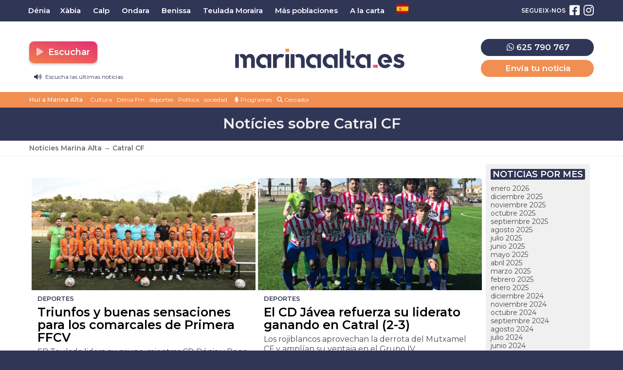

--- FILE ---
content_type: text/html; charset=UTF-8
request_url: https://marinaalta.es/tag/catral-cf/
body_size: 17028
content:
<!doctype html>
<html lang="es">
<head>
	<meta charset="UTF-8">
	<meta name="viewport" content="width=device-width, initial-scale=1">
	<link rel="profile" href="https://gmpg.org/xfn/11">
	<meta name="theme-color" content="#303656">
		<meta name='robots' content='index, follow, max-image-preview:large, max-snippet:-1, max-video-preview:-1' />

	<!-- This site is optimized with the Yoast SEO plugin v26.8 - https://yoast.com/product/yoast-seo-wordpress/ -->
	<title>Noticias de Catral CF | MarinaAlta.es - Dénia FM</title>
	<meta name="description" content="Todas las noticias de la Marina alta sobre Catral CF." />
	<link rel="canonical" href="https://marinaalta.es/tag/catral-cf/" />
	<meta property="og:locale" content="es_ES" />
	<meta property="og:type" content="article" />
	<meta property="og:title" content="Noticias de Catral CF | MarinaAlta.es - Dénia FM" />
	<meta property="og:description" content="Todas las noticias de la Marina alta sobre Catral CF." />
	<meta property="og:url" content="https://marinaalta.es/tag/catral-cf/" />
	<meta property="og:site_name" content="MarinaAlta.es - Dénia FM" />
	<meta name="twitter:card" content="summary_large_image" />
	<script type="application/ld+json" class="yoast-schema-graph">{"@context":"https://schema.org","@graph":[{"@type":"CollectionPage","@id":"https://marinaalta.es/tag/catral-cf/","url":"https://marinaalta.es/tag/catral-cf/","name":"Noticias de Catral CF | MarinaAlta.es - Dénia FM","isPartOf":{"@id":"https://marinaalta.es/#website"},"primaryImageOfPage":{"@id":"https://marinaalta.es/tag/catral-cf/#primaryimage"},"image":{"@id":"https://marinaalta.es/tag/catral-cf/#primaryimage"},"thumbnailUrl":"https://media.marinaalta.es/wp-content/uploads/2025/09/28162700/FB-Teulada.jpg","description":"Todas las noticias de la Marina alta sobre Catral CF.","breadcrumb":{"@id":"https://marinaalta.es/tag/catral-cf/#breadcrumb"},"inLanguage":"es"},{"@type":"ImageObject","inLanguage":"es","@id":"https://marinaalta.es/tag/catral-cf/#primaryimage","url":"https://media.marinaalta.es/wp-content/uploads/2025/09/28162700/FB-Teulada.jpg","contentUrl":"https://media.marinaalta.es/wp-content/uploads/2025/09/28162700/FB-Teulada.jpg","width":2000,"height":1334},{"@type":"BreadcrumbList","@id":"https://marinaalta.es/tag/catral-cf/#breadcrumb","itemListElement":[{"@type":"ListItem","position":1,"name":"Notícies Marina Alta","item":"https://marinaalta.es/"},{"@type":"ListItem","position":2,"name":"Catral CF"}]},{"@type":"WebSite","@id":"https://marinaalta.es/#website","url":"https://marinaalta.es/","name":"MarinaAlta.es - Dénia FM","description":"Noticias de la Marina Alta | Dénia FM","publisher":{"@id":"https://marinaalta.es/#organization"},"potentialAction":[{"@type":"SearchAction","target":{"@type":"EntryPoint","urlTemplate":"https://marinaalta.es/?s={search_term_string}"},"query-input":{"@type":"PropertyValueSpecification","valueRequired":true,"valueName":"search_term_string"}}],"inLanguage":"es"},{"@type":"Organization","@id":"https://marinaalta.es/#organization","name":"MarinaAlta.es - Dénia FM","url":"https://marinaalta.es/","logo":{"@type":"ImageObject","inLanguage":"es","@id":"https://marinaalta.es/#/schema/logo/image/","url":"https://media.marinaalta.es/wp-content/uploads/2022/05/22181435/marina-alta-noticias.png","contentUrl":"https://media.marinaalta.es/wp-content/uploads/2022/05/22181435/marina-alta-noticias.png","width":1200,"height":630,"caption":"MarinaAlta.es - Dénia FM"},"image":{"@id":"https://marinaalta.es/#/schema/logo/image/"},"sameAs":["https://www.facebook.com/marinaaltanoticias","https://www.instagram.com/marinaalta.es/"]}]}</script>
	<!-- / Yoast SEO plugin. -->


<link rel='dns-prefetch' href='//stats.wp.com' />
<link rel="alternate" type="application/rss+xml" title="MarinaAlta.es - Dénia FM &raquo; Feed" href="https://marinaalta.es/feed/" />
<link rel="alternate" type="application/rss+xml" title="MarinaAlta.es - Dénia FM &raquo; Feed de los comentarios" href="https://marinaalta.es/comments/feed/" />
<script id="wpp-js" src="https://marinaalta.es/wp-content/plugins/wordpress-popular-posts/assets/js/wpp.min.js?ver=7.3.6" data-sampling="0" data-sampling-rate="100" data-api-url="https://marinaalta.es/wp-json/wordpress-popular-posts" data-post-id="0" data-token="5cb23beb78" data-lang="0" data-debug="0"></script>
<link rel="alternate" type="application/rss+xml" title="MarinaAlta.es - Dénia FM &raquo; Etiqueta Catral CF del feed" href="https://marinaalta.es/tag/catral-cf/feed/" />
<style id='wp-img-auto-sizes-contain-inline-css'>
img:is([sizes=auto i],[sizes^="auto," i]){contain-intrinsic-size:3000px 1500px}
/*# sourceURL=wp-img-auto-sizes-contain-inline-css */
</style>
<style id='wp-emoji-styles-inline-css'>

	img.wp-smiley, img.emoji {
		display: inline !important;
		border: none !important;
		box-shadow: none !important;
		height: 1em !important;
		width: 1em !important;
		margin: 0 0.07em !important;
		vertical-align: -0.1em !important;
		background: none !important;
		padding: 0 !important;
	}
/*# sourceURL=wp-emoji-styles-inline-css */
</style>
<style id='classic-theme-styles-inline-css'>
/*! This file is auto-generated */
.wp-block-button__link{color:#fff;background-color:#32373c;border-radius:9999px;box-shadow:none;text-decoration:none;padding:calc(.667em + 2px) calc(1.333em + 2px);font-size:1.125em}.wp-block-file__button{background:#32373c;color:#fff;text-decoration:none}
/*# sourceURL=/wp-includes/css/classic-themes.min.css */
</style>
<style id='jetpack-sharing-buttons-style-inline-css'>
.jetpack-sharing-buttons__services-list{display:flex;flex-direction:row;flex-wrap:wrap;gap:0;list-style-type:none;margin:5px;padding:0}.jetpack-sharing-buttons__services-list.has-small-icon-size{font-size:12px}.jetpack-sharing-buttons__services-list.has-normal-icon-size{font-size:16px}.jetpack-sharing-buttons__services-list.has-large-icon-size{font-size:24px}.jetpack-sharing-buttons__services-list.has-huge-icon-size{font-size:36px}@media print{.jetpack-sharing-buttons__services-list{display:none!important}}.editor-styles-wrapper .wp-block-jetpack-sharing-buttons{gap:0;padding-inline-start:0}ul.jetpack-sharing-buttons__services-list.has-background{padding:1.25em 2.375em}
/*# sourceURL=https://marinaalta.es/wp-content/plugins/jetpack/_inc/blocks/sharing-buttons/view.css */
</style>
<link rel='stylesheet' id='gn-frontend-gnfollow-style-css' href='https://marinaalta.es/wp-content/plugins/gn-publisher/assets/css/gn-frontend-gnfollow.min.css?ver=1.5.26' media='all' />
<link rel='stylesheet' id='wordpress-popular-posts-css-css' href='https://marinaalta.es/wp-content/plugins/wordpress-popular-posts/assets/css/wpp.css?ver=7.3.6' media='all' />
<link rel='stylesheet' id='marinaalta-style-css' href='https://marinaalta.es/wp-content/themes/marina-alta/style.css?ver=1.0' media='all' />
<link rel='stylesheet' id='toggle-streamings-css' href='https://marinaalta.es/wp-content/themes/marina-alta/css/toggle-streamings.css' media='all' />
<script src="https://marinaalta.es/wp-content/plugins/shortcode-for-current-date/dist/script.js?ver=6.9" id="shortcode-for-current-date-script-js"></script>
<script src="https://marinaalta.es/wp-content/themes/marina-alta/js/jquery-3.6.0.min.js" id="jquery-js"></script>
<script src="https://marinaalta.es/wp-content/plugins/ajaxify-wordpress-site/js/history.js?ver=6.9" id="history-js-js"></script>
<script id="ajaxify-js-js-extra">
var aws_data = {"rootUrl":"https://marinaalta.es/","ids":"#ventana-fijada a,#wp-video-shortcode a,#menu-barras a,#cookie-law-info-bar a,#descargarpodcast a","container_id":"page","mcdc":"main-navigation","searchID":"searchform","transition":"","scrollTop":"1","loader":"","bp_status":""};
//# sourceURL=ajaxify-js-js-extra
</script>
<script src="https://marinaalta.es/wp-content/plugins/ajaxify-wordpress-site/js/ajaxify.js?ver=6.9" id="ajaxify-js-js"></script>
<link rel="https://api.w.org/" href="https://marinaalta.es/wp-json/" /><link rel="alternate" title="JSON" type="application/json" href="https://marinaalta.es/wp-json/wp/v2/tags/6883" /><link rel="EditURI" type="application/rsd+xml" title="RSD" href="https://marinaalta.es/xmlrpc.php?rsd" />
<meta name="generator" content="WordPress 6.9" />
	<style>img#wpstats{display:none}</style>
		            <style id="wpp-loading-animation-styles">@-webkit-keyframes bgslide{from{background-position-x:0}to{background-position-x:-200%}}@keyframes bgslide{from{background-position-x:0}to{background-position-x:-200%}}.wpp-widget-block-placeholder,.wpp-shortcode-placeholder{margin:0 auto;width:60px;height:3px;background:#dd3737;background:linear-gradient(90deg,#dd3737 0%,#571313 10%,#dd3737 100%);background-size:200% auto;border-radius:3px;-webkit-animation:bgslide 1s infinite linear;animation:bgslide 1s infinite linear}</style>
            <meta name="generator" content="Elementor 3.34.1; features: additional_custom_breakpoints; settings: css_print_method-external, google_font-enabled, font_display-swap">
			<style>
				.e-con.e-parent:nth-of-type(n+4):not(.e-lazyloaded):not(.e-no-lazyload),
				.e-con.e-parent:nth-of-type(n+4):not(.e-lazyloaded):not(.e-no-lazyload) * {
					background-image: none !important;
				}
				@media screen and (max-height: 1024px) {
					.e-con.e-parent:nth-of-type(n+3):not(.e-lazyloaded):not(.e-no-lazyload),
					.e-con.e-parent:nth-of-type(n+3):not(.e-lazyloaded):not(.e-no-lazyload) * {
						background-image: none !important;
					}
				}
				@media screen and (max-height: 640px) {
					.e-con.e-parent:nth-of-type(n+2):not(.e-lazyloaded):not(.e-no-lazyload),
					.e-con.e-parent:nth-of-type(n+2):not(.e-lazyloaded):not(.e-no-lazyload) * {
						background-image: none !important;
					}
				}
			</style>
			<link rel="icon" href="https://media.marinaalta.es/wp-content/uploads/2022/05/22181433/cropped-marina-alta-es-32x32.png" sizes="32x32" />
<link rel="icon" href="https://media.marinaalta.es/wp-content/uploads/2022/05/22181433/cropped-marina-alta-es-192x192.png" sizes="192x192" />
<link rel="apple-touch-icon" href="https://media.marinaalta.es/wp-content/uploads/2022/05/22181433/cropped-marina-alta-es-180x180.png" />
<meta name="msapplication-TileImage" content="https://media.marinaalta.es/wp-content/uploads/2022/05/22181433/cropped-marina-alta-es-270x270.png" />
		<style id="wp-custom-css">
			.banner-balearia{
	display:flex;
	justify-content:center;
	width:100%;
	margin-top:10px;
	margin-bottom:10px;
}

.banner-balearia a{
	display:flex;
	justify-content:center;
	width:100%;
}

.banner-balearia-large{
	width:1200px;
}

@media (max-width:800px){
	.banner-balearia-large{
		display:none;
	}
	.banner-balearia-md{
		display:static;
		width:85%;
	}
}

@media (min-width:800px){
	.banner-balearia-md{
		display:none;
	}
}
/* ONDA CERO DESACTIVADO TEMPORALMENTE*/
.station:nth-child(3){
}

/*BANNER CONECTADS*/
.banner-canfali{
	width:100%;
	margin-bottom:20px;
}

.banner-canfali-lg{
	display:flex;
	justify-content:center;
}

.banner-canfali-lg img{
	border-radius:10px;
	width:80%;
	max-width:1100px;
}

.banner-canfali-sm{
 display:none;
}

@media (max-width: 1022px) {
	.banner-canfali{
		height:auto;
		padding-top:15px;
	}
	.banner-canfali-lg{
		display:none;
	}
	.banner-canfali-sm{
		display:flex;
		justify-content:center;
	}
	.banner-canfali-sm img{
		width:90%;
		border-radius:15px;
	}
}		</style>
			<meta name="facebook-domain-verification" content="pxo070oy5bnldu6xe8s0vid5zo08qy" />
	
	<script src="https://kit.fontawesome.com/5f823a4820.js" crossorigin="anonymous"></script>
	
	<link rel="preconnect" href="https://fonts.googleapis.com">
	<link rel="preconnect" href="https://fonts.gstatic.com" crossorigin>
	<link href="https://fonts.googleapis.com/css2?family=Montserrat:ital,wght@0,400;0,600;1,400;1,600&display=swap" rel="stylesheet">
	
	<link rel="stylesheet" href="https://pdcc.gdpr.es/pdcc.min.css">
	<script charset="utf-8" src="https://pdcc.gdpr.es/pdcc.min.js"></script> <script type="text/javascript">
	PDCookieConsent.config({ "brand": {
	"dev" : false,
	"name": "ONTIDATA",
	"url" : "https://ontidata.es",
	"websiteOwner" : "" },
	"cookiePolicyLink": "https://marinaalta.es/politica-de-cookies/", "hideModalIn": ["https://marinaalta.es/politica-de-cookies/"], "styles": {
	"primaryButton": { "bgColor" : "#303656", "txtColor": "#FFF"
	}, "secondaryButton": {
	"bgColor" : "#EEEEEE",
	"txtColor": "#303656" }
	} });
	</script>
	<script async src="https://pagead2.googlesyndication.com/pagead/js/adsbygoogle.js?client=ca-pub-8072991009980498" crossorigin="anonymous"></script>
</head>

<body class="archive tag tag-catral-cf tag-6883 wp-theme-marina-alta elementor-default elementor-kit-19603">

<div id="page" class="site">
	
	
<!-- Global site tag (gtag.js) - Google Analytics -->
<script async src="https://www.googletagmanager.com/gtag/js?id=G-W35KNWSLR8"></script>
<script>
	
 window.dataLayer = window.dataLayer || [];
  function gtag(){dataLayer.push(arguments);}
  gtag('js', new Date());
  
  gtag('config', 'G-W35KNWSLR8', {
	send_page_view: false
  });
  
  gtag('event', 'page_view', {
	page_title: 'Triunfos y buenas sensaciones para los comarcales de Primera FFCV',
	page_location: 'https://marinaalta.es/tag/catral-cf',
	send_to: 'G-W35KNWSLR8'
  });
  
</script>

<!-- Matomo -->
<script>
  var _paq = window._paq = window._paq || [];

  (function() {
    var u="https://estadisticas.mediasector.es/";
    _paq.push(['setTrackerUrl', u+'matomo.php']);
    _paq.push(['setSiteId', '30']);

    var d=document, g=d.createElement('script'), s=d.getElementsByTagName('script')[0];
    g.async=true; g.src=u+'matomo.js'; s.parentNode.insertBefore(g,s);
  })();
</script>
<!-- End Matomo Code -->

<script>
  function trackMatomoAjaxPage() {
    if (typeof _paq !== 'undefined') {
      _paq.push(['setCustomUrl', window.location.href]);
      _paq.push(['setDocumentTitle', document.title]);
      _paq.push(['trackPageView']);
    }
  }

  // Primera carga
  document.addEventListener("DOMContentLoaded", function () {
    trackMatomoAjaxPage();
  });

  // Ajaxify: después de cada cambio AJAX
  jQuery(document).on('ajaxify_complete', function () {
    trackMatomoAjaxPage();
  });
</script>


	<a class="skip-link screen-reader-text" href="#primary">Saltar al contenido</a>
	<div id="cabecera" class="contenedor noselect">
	
		<div id="menuprincipal">
		
			<div class="contenido">
		
				<nav id="nav-box" class="main-navigation">
					
					<!-- Menú principal -->
		
					<div class="menu-menu-principal-container"><ul id="primary-menu" class="menu"><li id="menu-item-4505" class="menu-item menu-item-type-taxonomy menu-item-object-cobertura menu-item-4505"><a href="https://marinaalta.es/noticias-en/denia/">Dénia</a></li>
<li id="menu-item-4504" class="menu-item menu-item-type-taxonomy menu-item-object-cobertura menu-item-4504"><a href="https://marinaalta.es/noticias-en/xabia/">Xàbia</a></li>
<li id="menu-item-4506" class="menu-item menu-item-type-taxonomy menu-item-object-cobertura menu-item-4506"><a href="https://marinaalta.es/noticias-en/calp-calpe/">Calp</a></li>
<li id="menu-item-4511" class="menu-item menu-item-type-taxonomy menu-item-object-cobertura menu-item-4511"><a href="https://marinaalta.es/noticias-en/ondara/">Ondara</a></li>
<li id="menu-item-4510" class="menu-item menu-item-type-taxonomy menu-item-object-cobertura menu-item-4510"><a href="https://marinaalta.es/noticias-en/benissa/">Benissa</a></li>
<li id="menu-item-4512" class="menu-item menu-item-type-taxonomy menu-item-object-cobertura menu-item-4512"><a href="https://marinaalta.es/noticias-en/teulada-moraira/">Teulada Moraira</a></li>
<li id="menu-item-4508" class="menu-item menu-item-type-taxonomy menu-item-object-cobertura menu-item-has-children menu-item-4508"><a href="https://marinaalta.es/noticias-en/marina-alta/">Más poblaciones</a>
<ul class="sub-menu">
	<li id="menu-item-4680" class="menu-item menu-item-type-taxonomy menu-item-object-cobertura menu-item-4680"><a href="https://marinaalta.es/noticias-en/poble-nou-de-benitatxell/">El Poble Nou de Benitatxell</a></li>
	<li id="menu-item-4681" class="menu-item menu-item-type-taxonomy menu-item-object-cobertura menu-item-4681"><a href="https://marinaalta.es/noticias-en/la-xara/">La Xara</a></li>
	<li id="menu-item-4682" class="menu-item menu-item-type-taxonomy menu-item-object-cobertura menu-item-4682"><a href="https://marinaalta.es/noticias-en/el-rafol-dalmunia/">El Ràfol d&#8217;Almúnia</a></li>
	<li id="menu-item-4683" class="menu-item menu-item-type-taxonomy menu-item-object-cobertura menu-item-4683"><a href="https://marinaalta.es/noticias-en/vall-de-pop/">Vall de Pop</a></li>
	<li id="menu-item-4685" class="menu-item menu-item-type-taxonomy menu-item-object-cobertura menu-item-4685"><a href="https://marinaalta.es/noticias-en/sanet-i-negrals/">Sanet i Negrals</a></li>
	<li id="menu-item-4686" class="menu-item menu-item-type-taxonomy menu-item-object-cobertura menu-item-4686"><a href="https://marinaalta.es/noticias-en/el-verger/">El Verger</a></li>
	<li id="menu-item-4688" class="menu-item menu-item-type-taxonomy menu-item-object-cobertura menu-item-4688"><a href="https://marinaalta.es/noticias-en/la-vall-debo/">La Vall d&#8217;Ebo</a></li>
	<li id="menu-item-4689" class="menu-item menu-item-type-taxonomy menu-item-object-cobertura menu-item-4689"><a href="https://marinaalta.es/noticias-en/orba/">Orba</a></li>
	<li id="menu-item-4690" class="menu-item menu-item-type-taxonomy menu-item-object-cobertura menu-item-4690"><a href="https://marinaalta.es/noticias-en/parcent/">Parcent</a></li>
	<li id="menu-item-4691" class="menu-item menu-item-type-taxonomy menu-item-object-cobertura menu-item-4691"><a href="https://marinaalta.es/noticias-en/castell-de-castells/">Castell de Castells</a></li>
	<li id="menu-item-4692" class="menu-item menu-item-type-taxonomy menu-item-object-cobertura menu-item-4692"><a href="https://marinaalta.es/noticias-en/els-poblets/">Els Poblets</a></li>
	<li id="menu-item-4693" class="menu-item menu-item-type-taxonomy menu-item-object-cobertura menu-item-4693"><a href="https://marinaalta.es/noticias-en/les-valls/">Les Valls</a></li>
	<li id="menu-item-4694" class="menu-item menu-item-type-taxonomy menu-item-object-cobertura menu-item-4694"><a href="https://marinaalta.es/noticias-en/parcent/benigembla/">Benigembla</a></li>
	<li id="menu-item-4695" class="menu-item menu-item-type-taxonomy menu-item-object-cobertura menu-item-4695"><a href="https://marinaalta.es/noticias-en/pedreguer/">Pedreguer</a></li>
	<li id="menu-item-4696" class="menu-item menu-item-type-taxonomy menu-item-object-cobertura menu-item-4696"><a href="https://marinaalta.es/noticias-en/xalo/">Xaló</a></li>
	<li id="menu-item-4697" class="menu-item menu-item-type-taxonomy menu-item-object-cobertura menu-item-4697"><a href="https://marinaalta.es/noticias-en/vall-de-gallinera/">Vall de Gallinera</a></li>
	<li id="menu-item-4698" class="menu-item menu-item-type-taxonomy menu-item-object-cobertura menu-item-4698"><a href="https://marinaalta.es/noticias-en/pego/">Pego</a></li>
	<li id="menu-item-4699" class="menu-item menu-item-type-taxonomy menu-item-object-cobertura menu-item-4699"><a href="https://marinaalta.es/noticias-en/gata-de-gorgos/">Gata</a></li>
</ul>
</li>
<li id="menu-item-50932" class="menu-item menu-item-type-custom menu-item-object-custom menu-item-has-children menu-item-50932"><a href="#">A la carta</a>
<ul class="sub-menu">
	<li id="menu-item-17676" class="menu-item menu-item-type-custom menu-item-object-custom menu-item-17676"><a target="_blank" href="https://alacarta.deniafm.es/">Dénia FM</a></li>
	<li id="menu-item-51021" class="menu-item menu-item-type-custom menu-item-object-custom menu-item-51021"><a target="_blank" href="https://alaeuropa.marinaalta.es/">Europa FM</a></li>
	<li id="menu-item-50931" class="menu-item menu-item-type-custom menu-item-object-custom menu-item-50931"><a target="_blank" href="https://alaonda.marinaalta.es">Onda Cero</a></li>
</ul>
</li>
<li class="menu-item menu-item-gtranslate menu-item-has-children notranslate"><a href="#" data-gt-lang="es" class="gt-current-wrapper notranslate"><img loading="lazy" src="https://marinaalta.es/wp-content/plugins/gtranslate/flags/svg/es.svg" width="24" height="24" alt="es" loading="lazy"></a><ul class="dropdown-menu sub-menu"><li class="menu-item menu-item-gtranslate-child"><a href="#" data-gt-lang="ca" class="notranslate"><img loading="lazy" src="https://marinaalta.es/wp-content/plugins/gtranslate/flags/svg/ca.svg" width="24" height="24" alt="ca" loading="lazy"></a></li><li class="menu-item menu-item-gtranslate-child"><a href="#" data-gt-lang="es" class="gt-current-lang notranslate"><img loading="lazy" src="https://marinaalta.es/wp-content/plugins/gtranslate/flags/svg/es.svg" width="24" height="24" alt="es" loading="lazy"></a></li></ul></li></ul></div>					
					<!-- Redes sociales -->
		
												
						<ul id="redessociales">
		
							<li><span class="siguenos">Segueix-nos</span></li>
		
							<li onclick="ga('send', 'event', 'Botones sociales', 'Seguir en Facebook', 'Cabecera', 1);"><a target="_blank" title="Segueix-nos en Facebook" href="https://www.facebook.com/marinaaltanoticias"><i class="fa fa-facebook-square" aria-hidden="true"></i><span class="invisible">Segueix-nos en Facebook</span></a></li>							<li onclick="ga('send', 'event', 'Botones sociales', 'Seguir en Instagram', 'Cabecera', 1);"><a target="_blank" title="Segueix-nos en Instagram" href="https://www.instagram.com/marinaalta.es/"><i class="fa fa-instagram" aria-hidden="true"></i><span class="invisible">Segueix-nos en Instagram</span></a></li>																														
						</ul>
		
														</nav><!-- #site-navigation -->
		
			</div>
		
		</div>

		<header id="masthead" class="site-header">

			<div class="contenido">

				<!-- Menú hamburguesa para móvil -->

				<a id="noti-box" class="solomovil" onclick="toggleNav()" href="#">
					<i id="menu-barras" onclick="toggleMenuBar()" class="fa fa-bars" aria-hidden="true"></i>
				</a>
				
				<div class="cabeceraescritorio">		
					
					<!-- Reproductor -->
					
					<div class="botonesradio">
						
						<ul>
							<li>		<div class="stations-cta stream">
			<a class="boton botonpistas" onclick="desplegarStreamings(event)" id="button-stations-list" title="Escuchar"  href="#" style="color: white;"><i class="fa fa-play fa-beat-fade"></i>  Escuchar</a>
			<div class="stations-list">
				<ul>
											<li class="station">
							<a onclick="empezarReproduccion('https://stream.serviciospararadios.es/listen/denia_fm/deniafm.mp3','Denia FM')" title="Escuchar Dénia FM"  href="#" target="_self">
								<i class="fa fa-play fa-beat-fade"></i>  Dénia FM							</a>
						</li>
											<li class="station">
							<a onclick="empezarReproduccion('https://stream.emisorasmusicales.net/listen/europafm_deniamarinaalta/europafm-marinaalta.mp3','Europa FM')" title="Escuchar Europa FM"  href="#" target="_self">
								<i class="fa fa-play fa-beat-fade"></i>  Europa FM							</a>
						</li>
											<li class="station">
							<a onclick="empezarReproduccion('https://stream.emisorasmusicales.net/listen/ondacero_deniamarinaalta/ondacero-marinaalta.mp3','Onda Cero')" title="Escuchar Onda Cero"  href="#" target="_self">
								<i class="fa fa-play fa-beat-fade"></i>  Onda Cero							</a>
						</li>
									</ul>
			</div>
		</div>
	</li>
						
						

    <li class="informativo" style="padding-left:10px;margin-bottom:-15px;"><a href="#" onClick="empezarReproduccionPodcast('https://media.marinaalta.es/wp-content/uploads/2026/01/23080939/20260123-Avance-DFM.mp3','Avance Dénia FM 23/01/2026','https://media.marinaalta.es/wp-content/uploads/2022/11/02001054/DeniaFM-logo-150x150.jpg')"><i class="fa fa-volume-up"></i> Escucha las últimas noticias</a></li>


						</ul>
					
					</div>
							<!--68636	-->		
					<!-- Branding de Marina Alta -->
						
					<div class="site-branding central">
						
							
							<div class="site-title noselect">
	
								<a title="Ir a la portada de Marina Alta" href="https://marinaalta.es/" rel="home">
	
									<div class="wordmark">
	
										<span class="marinaalta">Marina Alta</span>
										<span class="claim">Portal de notícies i Dénia FM en directe</span>
	
									</div>
	
								</a>
	
							</div>
							
								
					</div>
					
					<!-- // Fin del branding // -->
					
					<div class="menuderecha solomovil">
						
						<a href="https://wa.me/34625790767"><i class="fa fa-whatsapp"></i></a>
						
					</div>
						
					<div class="menuderecha lateral desdeescritorio">
						
						<div class="telefonoypistas">
							
						<div class="eltelefono" style="text-align:center;font-size:20px;margin-bottom:8px;display:block;color:var(--oscuro);font-weight: 500"><a style="background:var(--oscuro)" target="_blank" href="https://wa.me/34625790767"><i class="fa fa-whatsapp"></i> 625 790 767</a></div>
						
						<a href="https://marinaalta.es/pistas/">Envía tu noticia</a>
						
						</div>
												
					</div>
				
				</div>

			</div>

			<div class="clear"></div>

			<!-- Aquí iba el menu, el cliente ha pedido alterar el orden lógico de cualquier web de medios, poniendo la barra de tags debajo de la cabecera y el menú arriba. WTF? -->
			
			<div id="sobremenu">
				
				<div class="contenido">
			
					<div class="tags">
	
	<ul class="botonesdirecto">
	
	<li><a href="#"><span onclick="empezarReproduccion('https://stream.mediasector.es/listen/denia_fm/deniafm.mp3','Denia FM')"><i class="fa fa-play-circle"></i> Escoltar Dénia FM en directe</span></a></li>
		
	</ul>
	
	<strong>Hui a Marina Alta</strong>

											<ul>
							<li>
					<a onclick="ga('send', 'event', 'Tags', 'Cultura', 'tags_superior', 1);" href="https://marinaalta.es/tag/cultura/">Cultura</a>
					</li>
							<li>
					<a onclick="ga('send', 'event', 'Tags', 'Dénia Fm', 'tags_superior', 1);" href="https://marinaalta.es/tag/denia-fm/">Dénia Fm</a>
					</li>
							<li>
					<a onclick="ga('send', 'event', 'Tags', 'deportes', 'tags_superior', 1);" href="https://marinaalta.es/tag/deportes/">deportes</a>
					</li>
							<li>
					<a onclick="ga('send', 'event', 'Tags', 'Política', 'tags_superior', 1);" href="https://marinaalta.es/tag/politica/">Política</a>
					</li>
							<li>
					<a onclick="ga('send', 'event', 'Tags', 'sociedad', 'tags_superior', 1);" href="https://marinaalta.es/tag/sociedad/">sociedad</a>
					</li>
						</ul>
				
		
	<span class="programas"><a style="float:right; color:#ffffff;padding-left:5px;padding-right:5px;display: inline-block;" href="/programas/"><i class="fa fa-microphone"></i> Programes</a></span>
	
	<span class="buscadorcabecera"><a style="float:right; color:#ffffff;padding-left:5px;padding-right:5px;display: inline-block;" href="/buscar/"><i class="fa fa-search"></i> Cercador</a></span>
	
</div>			
				</div>
			
			</div>
			
		</header><!-- #masthead -->

	</div> <!-- .cabecera -->

	<div class="espacio"></div>
	
	

<header class="page-header">
	<h1 class="entry-title">Notícies sobre Catral CF</h1>
</header><!-- .page-header -->

<div class="contenedor breadcrumb">
	
	<div class="contenido">
		
		<p id="breadcrumbs"><span><span><a href="https://marinaalta.es/">Notícies Marina Alta</a></span> → <span class="breadcrumb_last" aria-current="page"><strong>Catral CF</strong></span></span></p>		
	</div>
	
</div>

<div class="contenedor">
				
	<div class="contenido doscolumnas">
	
	<main id="primary columna1" class="site-main">
		
		<div class="contenedornoticias">
			
			<div class="contenido">
				
				<div class="categorydescription"></div>
				
								
						
		
				
<article class="unanoticia">
<a href="https://marinaalta.es/2025/09/triunfos-y-buenas-sensaciones-para-los-comarcales-de-primera-ffcv/">
	
	<div class="imagennoticia">
	
				
		<img fetchpriority="high" width="700" height="350" src="https://media.marinaalta.es/wp-content/uploads/2025/09/28162700/FB-Teulada-700x350.jpg" class="attachment-noticiaportada size-noticiaportada wp-post-image" alt="" decoding="async" />		
				
							
	</div>
	
		
		
				
		
		
	<div class="textonoticia">
		<div class="categoria">
			Deportes 		</div>
		<h3>Triunfos y buenas sensaciones para los comarcales de Primera FFCV</h3>
		<span class="subtitulo">FB Teulada lidera su grupo, mientras CD Dénia y Pego CF suman puntos importantes en sus respectivos desplazamientos</span>
		
		<span class="fecha">29/09/2025 • 08:14  • Javier Zamora</span>
		
		
				
	</div>
</a>

</article>
		
						
		
				
<article class="unanoticia">
<a href="https://marinaalta.es/2025/03/el-cd-javea-refuerza-su-liderato-ganando-en-catral-2-3/">
	
	<div class="imagennoticia">
	
				
		<img width="700" height="350" src="https://media.marinaalta.es/wp-content/uploads/2025/03/09203703/CD-Javea-en-Catral-700x350.jpg" class="attachment-noticiaportada size-noticiaportada wp-post-image" alt="" decoding="async" />		
				
							
	</div>
	
		
		
				
		
		
	<div class="textonoticia">
		<div class="categoria">
			Deportes 		</div>
		<h3>El CD Jávea refuerza su liderato ganando en Catral (2-3)</h3>
		<span class="subtitulo">Los rojiblancos aprovechan la derrota del Mutxamel CF y amplían su ventaja en el Grupo IV</span>
		
		<span class="fecha">10/03/2025 • 09:56  • Javier Zamora</span>
		
		
				
	</div>
</a>

</article>
		
						
		
				
<article class="unanoticia">
<a href="https://marinaalta.es/2024/07/no-hi-haura-derbi-de-la-marina-alta-en-la-1a-ffcv/">
	
	<div class="imagennoticia">
	
				
		<img width="700" height="350" src="https://media.marinaalta.es/wp-content/uploads/2024/07/01171042/DSC_0086-700x350.jpg" class="attachment-noticiaportada size-noticiaportada wp-post-image" alt="" decoding="async" />		
				
							
	</div>
	
		
		
				
		
		
	<div class="textonoticia">
		<div class="categoria">
			Deportes 		</div>
		<h3>No hi haurà derbi de la Marina Alta en la 1ª FFCV</h3>
		<span class="subtitulo">El Pego CF tornarà a militar en el grup Tercer mentres que el CD Jávea ho farà en el Quart.</span>
		
		<span class="fecha">2/07/2024 • 10:11  • Javier Zamora</span>
		
		
				
	</div>
</a>

</article>
		
							
			</div>
				
		</div>
	
		<div class="navposts nav-previous alignleft"></div>
		<div class="navposts nav-next alignright"></div>
		
		<div class="clear"></div>
		
	</main><!-- #main -->


<aside id="secondary" class="widget-area">
	<section id="archives-3" class="widget widget_archive"><h2 class="widget-title">Noticias por mes</h2>
			<ul>
					<li><a href='https://marinaalta.es/2026/01/'>enero 2026</a></li>
	<li><a href='https://marinaalta.es/2025/12/'>diciembre 2025</a></li>
	<li><a href='https://marinaalta.es/2025/11/'>noviembre 2025</a></li>
	<li><a href='https://marinaalta.es/2025/10/'>octubre 2025</a></li>
	<li><a href='https://marinaalta.es/2025/09/'>septiembre 2025</a></li>
	<li><a href='https://marinaalta.es/2025/08/'>agosto 2025</a></li>
	<li><a href='https://marinaalta.es/2025/07/'>julio 2025</a></li>
	<li><a href='https://marinaalta.es/2025/06/'>junio 2025</a></li>
	<li><a href='https://marinaalta.es/2025/05/'>mayo 2025</a></li>
	<li><a href='https://marinaalta.es/2025/04/'>abril 2025</a></li>
	<li><a href='https://marinaalta.es/2025/03/'>marzo 2025</a></li>
	<li><a href='https://marinaalta.es/2025/02/'>febrero 2025</a></li>
	<li><a href='https://marinaalta.es/2025/01/'>enero 2025</a></li>
	<li><a href='https://marinaalta.es/2024/12/'>diciembre 2024</a></li>
	<li><a href='https://marinaalta.es/2024/11/'>noviembre 2024</a></li>
	<li><a href='https://marinaalta.es/2024/10/'>octubre 2024</a></li>
	<li><a href='https://marinaalta.es/2024/09/'>septiembre 2024</a></li>
	<li><a href='https://marinaalta.es/2024/08/'>agosto 2024</a></li>
	<li><a href='https://marinaalta.es/2024/07/'>julio 2024</a></li>
	<li><a href='https://marinaalta.es/2024/06/'>junio 2024</a></li>
	<li><a href='https://marinaalta.es/2024/05/'>mayo 2024</a></li>
	<li><a href='https://marinaalta.es/2024/04/'>abril 2024</a></li>
	<li><a href='https://marinaalta.es/2024/03/'>marzo 2024</a></li>
	<li><a href='https://marinaalta.es/2024/02/'>febrero 2024</a></li>
	<li><a href='https://marinaalta.es/2024/01/'>enero 2024</a></li>
	<li><a href='https://marinaalta.es/2023/12/'>diciembre 2023</a></li>
	<li><a href='https://marinaalta.es/2023/11/'>noviembre 2023</a></li>
	<li><a href='https://marinaalta.es/2023/10/'>octubre 2023</a></li>
	<li><a href='https://marinaalta.es/2023/09/'>septiembre 2023</a></li>
	<li><a href='https://marinaalta.es/2023/08/'>agosto 2023</a></li>
	<li><a href='https://marinaalta.es/2023/07/'>julio 2023</a></li>
	<li><a href='https://marinaalta.es/2023/06/'>junio 2023</a></li>
	<li><a href='https://marinaalta.es/2023/05/'>mayo 2023</a></li>
	<li><a href='https://marinaalta.es/2023/04/'>abril 2023</a></li>
	<li><a href='https://marinaalta.es/2023/03/'>marzo 2023</a></li>
	<li><a href='https://marinaalta.es/2023/02/'>febrero 2023</a></li>
	<li><a href='https://marinaalta.es/2023/01/'>enero 2023</a></li>
	<li><a href='https://marinaalta.es/2022/12/'>diciembre 2022</a></li>
	<li><a href='https://marinaalta.es/2022/11/'>noviembre 2022</a></li>
	<li><a href='https://marinaalta.es/2022/10/'>octubre 2022</a></li>
	<li><a href='https://marinaalta.es/2022/09/'>septiembre 2022</a></li>
	<li><a href='https://marinaalta.es/2022/08/'>agosto 2022</a></li>
	<li><a href='https://marinaalta.es/2022/07/'>julio 2022</a></li>
	<li><a href='https://marinaalta.es/2022/06/'>junio 2022</a></li>
	<li><a href='https://marinaalta.es/2022/05/'>mayo 2022</a></li>
			</ul>

			</section>
		<section id="recent-posts-3" class="widget widget_recent_entries">
		<h2 class="widget-title">Últimas noticias</h2>
		<ul>
											<li>
					<a href="https://marinaalta.es/2026/01/maite-serrat-la-cultura-sanadora-tendra-un-gran-papel-en-el-auditori-teulada-moraira/">Maite Serrat: «La cultura sanadora tendrá un gran papel en el Auditori Teulada Moraira»</a>
									</li>
											<li>
					<a href="https://marinaalta.es/2026/01/calp-destaca-en-fitur-2026-como-destino-turistico-inclusivo-y-activo/">Calp destaca en Fitur 2026 como destino turístico inclusivo y activo</a>
									</li>
											<li>
					<a href="https://marinaalta.es/2026/01/el-denia-bc-se-prepara-para-un-complicado-partido-en-onil/">El Dénia BC se prepara para un complicado partido en Onil</a>
									</li>
											<li>
					<a href="https://marinaalta.es/2026/01/calp-organiza-la-iii-jornada-sobre-etica-e-integridad-en-la-contratacion-publica/">Calp organiza la III Jornada sobre Ética e Integridad en la Contratación Pública</a>
									</li>
											<li>
					<a href="https://marinaalta.es/2026/01/ondara-renueva-la-barandilla-de-la-pasarela-del-barranquet-de-la-llosa/">Ondara renueva la barandilla de la pasarela del Barranquet de la Llosa</a>
									</li>
					</ul>

		</section><section id="tag_cloud-3" class="widget widget_tag_cloud"><h2 class="widget-title">Etiquetas</h2><div class="tagcloud"><a href="https://marinaalta.es/tag/92-5-fm/" class="tag-cloud-link tag-link-6748 tag-link-position-1" style="font-size: 8.4242424242424pt;" aria-label="92.5 FM (112 elementos)">92.5 FM</a>
<a href="https://marinaalta.es/tag/actividades/" class="tag-cloud-link tag-link-267 tag-link-position-2" style="font-size: 9.5909090909091pt;" aria-label="actividades (145 elementos)">actividades</a>
<a href="https://marinaalta.es/tag/avance-denia-fm/" class="tag-cloud-link tag-link-6750 tag-link-position-3" style="font-size: 16.166666666667pt;" aria-label="Avance Dénia FM (606 elementos)">Avance Dénia FM</a>
<a href="https://marinaalta.es/tag/ayuntamiento-de-denia/" class="tag-cloud-link tag-link-2025 tag-link-position-4" style="font-size: 8.3181818181818pt;" aria-label="ayuntamiento de Dénia (108 elementos)">ayuntamiento de Dénia</a>
<a href="https://marinaalta.es/tag/benissa/" class="tag-cloud-link tag-link-220 tag-link-position-5" style="font-size: 12.136363636364pt;" aria-label="Benissa (251 elementos)">Benissa</a>
<a href="https://marinaalta.es/tag/benitatxell/" class="tag-cloud-link tag-link-1208 tag-link-position-6" style="font-size: 8pt;" aria-label="Benitatxell (101 elementos)">Benitatxell</a>
<a href="https://marinaalta.es/tag/calp/" class="tag-cloud-link tag-link-1279 tag-link-position-7" style="font-size: 16.166666666667pt;" aria-label="Calp (601 elementos)">Calp</a>
<a href="https://marinaalta.es/tag/cd-denia/" class="tag-cloud-link tag-link-1410 tag-link-position-8" style="font-size: 12.242424242424pt;" aria-label="CD Dénia (255 elementos)">CD Dénia</a>
<a href="https://marinaalta.es/tag/cd-javea/" class="tag-cloud-link tag-link-3312 tag-link-position-9" style="font-size: 10.439393939394pt;" aria-label="CD Jávea (174 elementos)">CD Jávea</a>
<a href="https://marinaalta.es/tag/cultura/" class="tag-cloud-link tag-link-97 tag-link-position-10" style="font-size: 12.878787878788pt;" aria-label="Cultura (296 elementos)">Cultura</a>
<a href="https://marinaalta.es/tag/deportes/" class="tag-cloud-link tag-link-5878 tag-link-position-11" style="font-size: 17.545454545455pt;" aria-label="deportes (804 elementos)">deportes</a>
<a href="https://marinaalta.es/tag/denia/" class="tag-cloud-link tag-link-206 tag-link-position-12" style="font-size: 22pt;" aria-label="Dénia (2.138 elementos)">Dénia</a>
<a href="https://marinaalta.es/tag/denia-bc/" class="tag-cloud-link tag-link-3486 tag-link-position-13" style="font-size: 9.1666666666667pt;" aria-label="Dénia BC (130 elementos)">Dénia BC</a>
<a href="https://marinaalta.es/tag/denia-fm/" class="tag-cloud-link tag-link-3700 tag-link-position-14" style="font-size: 17.439393939394pt;" aria-label="Dénia Fm (789 elementos)">Dénia Fm</a>
<a href="https://marinaalta.es/tag/educacion/" class="tag-cloud-link tag-link-110 tag-link-position-15" style="font-size: 10.545454545455pt;" aria-label="educación (175 elementos)">educación</a>
<a href="https://marinaalta.es/tag/esports/" class="tag-cloud-link tag-link-96 tag-link-position-16" style="font-size: 19.136363636364pt;" aria-label="Esports (1.148 elementos)">Esports</a>
<a href="https://marinaalta.es/tag/fiestas/" class="tag-cloud-link tag-link-153 tag-link-position-17" style="font-size: 10.969696969697pt;" aria-label="fiestas (195 elementos)">fiestas</a>
<a href="https://marinaalta.es/tag/gastronomia/" class="tag-cloud-link tag-link-342 tag-link-position-18" style="font-size: 9.6969696969697pt;" aria-label="gastronomía (147 elementos)">gastronomía</a>
<a href="https://marinaalta.es/tag/guardia-civil/" class="tag-cloud-link tag-link-18 tag-link-position-19" style="font-size: 8.8484848484848pt;" aria-label="Guardia Civil (122 elementos)">Guardia Civil</a>
<a href="https://marinaalta.es/tag/informativo-denia-fm/" class="tag-cloud-link tag-link-6747 tag-link-position-20" style="font-size: 16.69696969697pt;" aria-label="Informativo Dénia FM (670 elementos)">Informativo Dénia FM</a>
<a href="https://marinaalta.es/tag/julio-ivorra/" class="tag-cloud-link tag-link-3353 tag-link-position-21" style="font-size: 9.0606060606061pt;" aria-label="Julio Ivorra (128 elementos)">Julio Ivorra</a>
<a href="https://marinaalta.es/tag/lauro-techeira/" class="tag-cloud-link tag-link-3214 tag-link-position-22" style="font-size: 8.530303030303pt;" aria-label="Lauro Techeira (113 elementos)">Lauro Techeira</a>
<a href="https://marinaalta.es/tag/marina-alta/" class="tag-cloud-link tag-link-32 tag-link-position-23" style="font-size: 17.121212121212pt;" aria-label="Marina Alta (736 elementos)">Marina Alta</a>
<a href="https://marinaalta.es/tag/marinaalta/" class="tag-cloud-link tag-link-3016 tag-link-position-24" style="font-size: 8.4242424242424pt;" aria-label="marinaalta (111 elementos)">marinaalta</a>
<a href="https://marinaalta.es/tag/miriam-pagan/" class="tag-cloud-link tag-link-6751 tag-link-position-25" style="font-size: 16.590909090909pt;" aria-label="Míriam Pagán (653 elementos)">Míriam Pagán</a>
<a href="https://marinaalta.es/tag/musica/" class="tag-cloud-link tag-link-194 tag-link-position-26" style="font-size: 8.1060606060606pt;" aria-label="música (104 elementos)">música</a>
<a href="https://marinaalta.es/tag/navidad/" class="tag-cloud-link tag-link-1037 tag-link-position-27" style="font-size: 8.2121212121212pt;" aria-label="navidad (106 elementos)">navidad</a>
<a href="https://marinaalta.es/tag/noticias-denia/" class="tag-cloud-link tag-link-5425 tag-link-position-28" style="font-size: 15.424242424242pt;" aria-label="noticias denia (508 elementos)">noticias denia</a>
<a href="https://marinaalta.es/tag/noticias-denia-fm/" class="tag-cloud-link tag-link-18467 tag-link-position-29" style="font-size: 10.333333333333pt;" aria-label="noticias dénia fm (168 elementos)">noticias dénia fm</a>
<a href="https://marinaalta.es/tag/obras/" class="tag-cloud-link tag-link-119 tag-link-position-30" style="font-size: 9.1666666666667pt;" aria-label="obras (130 elementos)">obras</a>
<a href="https://marinaalta.es/tag/ondara/" class="tag-cloud-link tag-link-460 tag-link-position-31" style="font-size: 13.621212121212pt;" aria-label="Ondara (344 elementos)">Ondara</a>
<a href="https://marinaalta.es/tag/pedreguer/" class="tag-cloud-link tag-link-621 tag-link-position-32" style="font-size: 8pt;" aria-label="Pedreguer (102 elementos)">Pedreguer</a>
<a href="https://marinaalta.es/tag/pego/" class="tag-cloud-link tag-link-620 tag-link-position-33" style="font-size: 8.4242424242424pt;" aria-label="Pego (112 elementos)">Pego</a>
<a href="https://marinaalta.es/tag/playas/" class="tag-cloud-link tag-link-72 tag-link-position-34" style="font-size: 8.1060606060606pt;" aria-label="playas (104 elementos)">playas</a>
<a href="https://marinaalta.es/tag/politica/" class="tag-cloud-link tag-link-232 tag-link-position-35" style="font-size: 13.409090909091pt;" aria-label="Política (331 elementos)">Política</a>
<a href="https://marinaalta.es/tag/politica-municipal/" class="tag-cloud-link tag-link-2754 tag-link-position-36" style="font-size: 13.090909090909pt;" aria-label="política municipal (306 elementos)">política municipal</a>
<a href="https://marinaalta.es/tag/primer-cafe/" class="tag-cloud-link tag-link-4466 tag-link-position-37" style="font-size: 8.6363636363636pt;" aria-label="Primer Café (117 elementos)">Primer Café</a>
<a href="https://marinaalta.es/tag/sanidad/" class="tag-cloud-link tag-link-209 tag-link-position-38" style="font-size: 8.8484848484848pt;" aria-label="sanidad (122 elementos)">sanidad</a>
<a href="https://marinaalta.es/tag/sociedad/" class="tag-cloud-link tag-link-362 tag-link-position-39" style="font-size: 14.151515151515pt;" aria-label="sociedad (389 elementos)">sociedad</a>
<a href="https://marinaalta.es/tag/solidaridad/" class="tag-cloud-link tag-link-422 tag-link-position-40" style="font-size: 8.2121212121212pt;" aria-label="Solidaridad (107 elementos)">Solidaridad</a>
<a href="https://marinaalta.es/tag/sucesos/" class="tag-cloud-link tag-link-5812 tag-link-position-41" style="font-size: 12.878787878788pt;" aria-label="Sucesos (296 elementos)">Sucesos</a>
<a href="https://marinaalta.es/tag/teulada-moraira/" class="tag-cloud-link tag-link-4 tag-link-position-42" style="font-size: 10.333333333333pt;" aria-label="Teulada Moraira (168 elementos)">Teulada Moraira</a>
<a href="https://marinaalta.es/tag/turismo/" class="tag-cloud-link tag-link-308 tag-link-position-43" style="font-size: 8.7424242424242pt;" aria-label="turismo (120 elementos)">turismo</a>
<a href="https://marinaalta.es/tag/ud-calpe/" class="tag-cloud-link tag-link-3215 tag-link-position-44" style="font-size: 10.757575757576pt;" aria-label="UD Calpe (187 elementos)">UD Calpe</a>
<a href="https://marinaalta.es/tag/xabia/" class="tag-cloud-link tag-link-622 tag-link-position-45" style="font-size: 17.015151515152pt;" aria-label="Xàbia (727 elementos)">Xàbia</a></div>
</section>
<section id="wpp-3" class="widget popular-posts">

</section>
</aside><!-- #secondary -->

</div>

</div>


	<footer id="colophon" class="site-footer noselect">

		<div class="contenedor">

			<div id="pie" class="contenido">

			<div class="columna-izda">

				<h5>SOBRE NOSOTROS</h5>

				<p>Somos el portal de <strong>noticias de la Marina Alta</strong>: todas las noticias locales, sucesos, economía, sociedad, vivienda, playas&#8230; Conoce la actualidad en <strong>Dénia</strong>, <strong>Xàbia</strong>, <strong>Calp</strong>, <strong>Benissa</strong> y los principales municipios de la Marina Alta.</p>
<p>Escucha <strong>Dénia FM en directo</strong> y a la carta.</p>
<p>&nbsp;</p>
<p><a href="https://marinaalta.es/?page_id=47731&amp;preview=true">Consulta nuestras tarifas.</a></p>
<p>&nbsp;</p>
<p>Prestamos servicio de <a href="https://marinaalta.es/kit-digital/">Kit Digital</a> como agentes digitalizadores.</p>
				
				<div class="desdeescritorio">
				<img style="display:block;margin-top:35px;margin-bottom:15px;" src="https://marinaalta.es/wp-content/themes/marina-alta/img/marinaalta.es-m.svg" alt="Notícies Marina Alta" width="120px">
				<img style="width:145px" src="https://marinaalta.es/wp-content/themes/marina-alta/img/deniafm-b.svg" alt="Dénia FM" width="90px">
				</div>
				
				<!--<div id="subfooter">
				
					<p>Protegido por reCAPTCHA de Google. Se aplican su 
				    <a href="https://policies.google.com/privacy">Política de Privacidad</a> y 
				    <a href="https://policies.google.com/terms">Términos del servicio</a>.</p>
			    
				</div>-->
				
				<div class="clearfix"></div>
				
				<a href="https://marinaalta.es/pistas/" class="boton anunciate">Envía tu noticia</a>
				
			</div>

			<div class="columnas-dcha">

				<div class="columna">

					<h5><a href="/noticias">Noticias</a></h5>

																																		<ul>
														<li>
								<a href="https://marinaalta.es/category/cultura/">Cultura</a>
							</li>
														<li>
								<a href="https://marinaalta.es/category/deportes/">Deportes</a>
							</li>
														<li>
								<a href="https://marinaalta.es/category/economia/">Economía</a>
							</li>
														<li>
								<a href="https://marinaalta.es/category/fiestas/">Fiestas</a>
							</li>
														<li>
								<a href="https://marinaalta.es/category/mar-i-platges/">Mar y Playas</a>
							</li>
														<li>
								<a href="https://marinaalta.es/category/medio-ambiente/">Medio ambiente</a>
							</li>
														<li>
								<a href="https://marinaalta.es/category/politica/">Política</a>
							</li>
														<li>
								<a href="https://marinaalta.es/category/provincia/">Província</a>
							</li>
														<li>
								<a href="https://marinaalta.es/category/sucesos/">Sucesos</a>
							</li>
														<li>
								<a href="https://marinaalta.es/category/vivienda/">Vivienda</a>
							</li>
													</ul>
																
				</div>

				<div class="columna columnacentral">

					<h5>Localidades</h5>
					
																																		<ul>
															<li><a href="https://marinaalta.es/noticias-en/benissa/">Benissa</a></li>
															<li><a href="https://marinaalta.es/noticias-en/calp-calpe/">Calp</a></li>
															<li><a href="https://marinaalta.es/noticias-en/denia/">Dénia</a></li>
															<li><a href="https://marinaalta.es/noticias-en/gata-de-gorgos/">Gata</a></li>
															<li><a href="https://marinaalta.es/noticias-en/les-valls/">Les Valls</a></li>
															<li><a href="https://marinaalta.es/noticias-en/marina-alta/">Marina Alta</a></li>
															<li><a href="https://marinaalta.es/noticias-en/ondara/">Ondara</a></li>
															<li><a href="https://marinaalta.es/noticias-en/pedreguer/">Pedreguer</a></li>
															<li><a href="https://marinaalta.es/noticias-en/pego/">Pego</a></li>
															<li><a href="https://marinaalta.es/noticias-en/poble-nou-de-benitatxell/">Poble Nou de Benitatxell</a></li>
															<li><a href="https://marinaalta.es/noticias-en/teulada-moraira/">Teulada Moraira</a></li>
															<li><a href="https://marinaalta.es/noticias-en/vall-de-gallinera/">Vall de Gallinera</a></li>
															<li><a href="https://marinaalta.es/noticias-en/xabia/">Xàbia</a></li>
													</ul>
																
					<p></p>

				</div>

				<div class="columna">

					<h5>Especiales</h5>
					
																																		<ul>
															<li><a href="https://marinaalta.es/tag/falles-denia-2024/">Falles Dénia 2024</a></li>
															<li><a href="https://marinaalta.es/tag/fitur/">FITUR</a></li>
															<li><a href="https://marinaalta.es/tag/premios-jose-marsal-caballero/">Premios José Marsal Caballero</a></li>
													</ul>
											
				</div>

			</div>

		</div>

		</div>

		<div class="contenedor piefinal">

			<div class="contenido site-info">
				<p>© 2025 Portal de <strong>Notícias Marina Alta</strong> | <a href="https://marinaalta.es/aviso-legal/">Aviso legal</a> | <a href="https://marinaalta.es/politica-de-privacidad/">Política de privacidad </a>| <a href="https://marinaalta.es/politica-de-cookies/">Política de cookies</a> | <a class="pdcc-open-modal" href="#"><i class="fa-solid fa-cookie"></i> Panel de Cookies</a> | <a href="https://marinaalta.es/pistas/">Envía tus noticias</a></p>
			</div><!-- .site-info -->

		</div>
		
		<div id="consejo-inferior">

			<div class="consejos contenido">
				
				



         <a href="https://holawifi.net/?rp_banner_escritorio" target="_blank" onclick="ga('send', 'event', 'Publicidad', 'holawifi', 'banner_escritorio', 1);">

	        			    <img class="banner_escritorio" src="https://media.marinaalta.es/wp-content/uploads/2022/05/12180050/Banner-HW-1940x180-1.jpg" alt="Radio Popular" />
			
         </a>

     


		        
		        
				



         <a href="https://www.facebook.com/marinaaltanoticias/photos/a.110976368519941/124849473799297/?rp_banner_boton_escritorio" target="_blank" onclick="ga('send', 'event', 'Publicidad', 'Oferta empleo', 'banner_boton_escritorio', 1);">

	        			    <img class="consejosboton solo1200" src="https://media.marinaalta.es/wp-content/uploads/2023/01/04121247/Oferta-Empleo-400x180px.jpg" alt="Radio Popular" />
			
         </a>

     



		        <div class="clear"></div>
		        
			</div>

		</div>
		
	</footer><!-- #colophon -->

<img src="https://tracker.metricool.com/c3po.jpg?hash=b66a17301c7633c87d66ae3370e7e6145"/>
<script type="speculationrules">
{"prefetch":[{"source":"document","where":{"and":[{"href_matches":"/*"},{"not":{"href_matches":["/wp-*.php","/wp-admin/*","/wp-content/uploads/*","/wp-content/*","/wp-content/plugins/*","/wp-content/themes/marina-alta/*","/*\\?(.+)"]}},{"not":{"selector_matches":"a[rel~=\"nofollow\"]"}},{"not":{"selector_matches":".no-prefetch, .no-prefetch a"}}]},"eagerness":"conservative"}]}
</script>
<script>function loadScript(a){var b=document.getElementsByTagName("head")[0],c=document.createElement("script");c.type="text/javascript",c.src="https://tracker.metricool.com/app/resources/be.js",c.onreadystatechange=a,c.onload=a,b.appendChild(c)}loadScript(function(){beTracker.t({hash:'142f5de207eff31d5f07fcb992794d10'})})</script>			<script>
				const lazyloadRunObserver = () => {
					const lazyloadBackgrounds = document.querySelectorAll( `.e-con.e-parent:not(.e-lazyloaded)` );
					const lazyloadBackgroundObserver = new IntersectionObserver( ( entries ) => {
						entries.forEach( ( entry ) => {
							if ( entry.isIntersecting ) {
								let lazyloadBackground = entry.target;
								if( lazyloadBackground ) {
									lazyloadBackground.classList.add( 'e-lazyloaded' );
								}
								lazyloadBackgroundObserver.unobserve( entry.target );
							}
						});
					}, { rootMargin: '200px 0px 200px 0px' } );
					lazyloadBackgrounds.forEach( ( lazyloadBackground ) => {
						lazyloadBackgroundObserver.observe( lazyloadBackground );
					} );
				};
				const events = [
					'DOMContentLoaded',
					'elementor/lazyload/observe',
				];
				events.forEach( ( event ) => {
					document.addEventListener( event, lazyloadRunObserver );
				} );
			</script>
			<script src="https://marinaalta.es/wp-content/themes/marina-alta/js/toggle-streamings.js" id="toggle-streamings-js"></script>
<script src="https://marinaalta.es/wp-content/plugins/page-links-to/dist/new-tab.js?ver=3.3.7" id="page-links-to-js"></script>
<script id="jetpack-stats-js-before">
_stq = window._stq || [];
_stq.push([ "view", {"v":"ext","blog":"206818828","post":"0","tz":"1","srv":"marinaalta.es","arch_tag":"catral-cf","arch_results":"3","j":"1:15.4"} ]);
_stq.push([ "clickTrackerInit", "206818828", "0" ]);
//# sourceURL=jetpack-stats-js-before
</script>
<script src="https://stats.wp.com/e-202604.js" id="jetpack-stats-js" defer data-wp-strategy="defer"></script>
<script id="gt_widget_script_22710189-js-before">
window.gtranslateSettings = /* document.write */ window.gtranslateSettings || {};window.gtranslateSettings['22710189'] = {"default_language":"es","languages":["ca","es"],"url_structure":"sub_directory","native_language_names":1,"flag_style":"2d","flag_size":24,"alt_flags":[],"flags_location":"\/wp-content\/plugins\/gtranslate\/flags\/"};
//# sourceURL=gt_widget_script_22710189-js-before
</script><script src="https://marinaalta.es/wp-content/plugins/gtranslate/js/base.js?ver=6.9" data-no-optimize="1" data-no-minify="1" data-gt-orig-url="/tag/catral-cf/" data-gt-orig-domain="marinaalta.es" data-gt-widget-id="22710189" defer></script><script id="wp-emoji-settings" type="application/json">
{"baseUrl":"https://s.w.org/images/core/emoji/17.0.2/72x72/","ext":".png","svgUrl":"https://s.w.org/images/core/emoji/17.0.2/svg/","svgExt":".svg","source":{"concatemoji":"https://marinaalta.es/wp-includes/js/wp-emoji-release.min.js?ver=6.9"}}
</script>
<script type="module">
/*! This file is auto-generated */
const a=JSON.parse(document.getElementById("wp-emoji-settings").textContent),o=(window._wpemojiSettings=a,"wpEmojiSettingsSupports"),s=["flag","emoji"];function i(e){try{var t={supportTests:e,timestamp:(new Date).valueOf()};sessionStorage.setItem(o,JSON.stringify(t))}catch(e){}}function c(e,t,n){e.clearRect(0,0,e.canvas.width,e.canvas.height),e.fillText(t,0,0);t=new Uint32Array(e.getImageData(0,0,e.canvas.width,e.canvas.height).data);e.clearRect(0,0,e.canvas.width,e.canvas.height),e.fillText(n,0,0);const a=new Uint32Array(e.getImageData(0,0,e.canvas.width,e.canvas.height).data);return t.every((e,t)=>e===a[t])}function p(e,t){e.clearRect(0,0,e.canvas.width,e.canvas.height),e.fillText(t,0,0);var n=e.getImageData(16,16,1,1);for(let e=0;e<n.data.length;e++)if(0!==n.data[e])return!1;return!0}function u(e,t,n,a){switch(t){case"flag":return n(e,"\ud83c\udff3\ufe0f\u200d\u26a7\ufe0f","\ud83c\udff3\ufe0f\u200b\u26a7\ufe0f")?!1:!n(e,"\ud83c\udde8\ud83c\uddf6","\ud83c\udde8\u200b\ud83c\uddf6")&&!n(e,"\ud83c\udff4\udb40\udc67\udb40\udc62\udb40\udc65\udb40\udc6e\udb40\udc67\udb40\udc7f","\ud83c\udff4\u200b\udb40\udc67\u200b\udb40\udc62\u200b\udb40\udc65\u200b\udb40\udc6e\u200b\udb40\udc67\u200b\udb40\udc7f");case"emoji":return!a(e,"\ud83e\u1fac8")}return!1}function f(e,t,n,a){let r;const o=(r="undefined"!=typeof WorkerGlobalScope&&self instanceof WorkerGlobalScope?new OffscreenCanvas(300,150):document.createElement("canvas")).getContext("2d",{willReadFrequently:!0}),s=(o.textBaseline="top",o.font="600 32px Arial",{});return e.forEach(e=>{s[e]=t(o,e,n,a)}),s}function r(e){var t=document.createElement("script");t.src=e,t.defer=!0,document.head.appendChild(t)}a.supports={everything:!0,everythingExceptFlag:!0},new Promise(t=>{let n=function(){try{var e=JSON.parse(sessionStorage.getItem(o));if("object"==typeof e&&"number"==typeof e.timestamp&&(new Date).valueOf()<e.timestamp+604800&&"object"==typeof e.supportTests)return e.supportTests}catch(e){}return null}();if(!n){if("undefined"!=typeof Worker&&"undefined"!=typeof OffscreenCanvas&&"undefined"!=typeof URL&&URL.createObjectURL&&"undefined"!=typeof Blob)try{var e="postMessage("+f.toString()+"("+[JSON.stringify(s),u.toString(),c.toString(),p.toString()].join(",")+"));",a=new Blob([e],{type:"text/javascript"});const r=new Worker(URL.createObjectURL(a),{name:"wpTestEmojiSupports"});return void(r.onmessage=e=>{i(n=e.data),r.terminate(),t(n)})}catch(e){}i(n=f(s,u,c,p))}t(n)}).then(e=>{for(const n in e)a.supports[n]=e[n],a.supports.everything=a.supports.everything&&a.supports[n],"flag"!==n&&(a.supports.everythingExceptFlag=a.supports.everythingExceptFlag&&a.supports[n]);var t;a.supports.everythingExceptFlag=a.supports.everythingExceptFlag&&!a.supports.flag,a.supports.everything||((t=a.source||{}).concatemoji?r(t.concatemoji):t.wpemoji&&t.twemoji&&(r(t.twemoji),r(t.wpemoji)))});
//# sourceURL=https://marinaalta.es/wp-includes/js/wp-emoji-loader.min.js
</script>

</div><!-- #page -->

<div class="reproductor-permanente noselect">

	  <div id="reproductor-stream" class="jp-jplayer"></div>

	  <div id="jp_container_1" class="jp-audio-stream" role="application" aria-label="media player">

	  	<div class="jp-type-single">
	  		<div class="jp-gui jp-interface">

	        <div class="reproductor-permanente-contenedor">

	            <div class="reproductor-permanente-caratula">

	            	<img id="imagen-caratula" src="https://marinaalta.es/deniafm512.png" alt="Carátula" title="Carátula del podcast" />

	            </div>

	            <div class="jp-controls">
      				<button class="jp-play" tabindex="0">
	  					<i id="play" aria-hidden="true" class="fa fa-play-circle" title="Reproducir o pausar la reproducción"></i>
	  				</button>
      			</div>

	            <div class="reproductor-permanente-carcasa-interior">

		            <div class="carcasa-izquierda">

		                <div class="metadata">

			            	<span class="directoparpadea"><i class="fa fa-circle parpadeando" aria-hidden="true"></i> En directe</span>

			                <div class="datos"><h2 id="artista">
			                   Dénia FM
			                  </h2></div>
			                <h3 id="cancion">
			                	Radio en directe
			                </h3>

		                </div>

	      				<div class="jp-progress">
	      					<div class="jp-seek-bar">
	      						<div class="jp-play-bar">
										</div>
	      					</div>
	      				</div>
								<div class="jp-time-holder">
									<div class="jp-current-time" role="timer" aria-label="time">&nbsp;</div>
									<div class="jp-duration" role="timer" aria-label="duration">&nbsp;</div>
								</div>

	      			</div>

	      			<div class="carcasa-derecha">

						<div class="jp-volume-controls">
							<div class="jp-volume-bar">
								<div class="jp-volume-bar-value"></div>
							</div>
							<button class="jp-mute" tabindex="0"> <i id="mute" aria-hidden="true" class="fa fa-volume-up" title="Silenciar"></i></button>
						</div>

	      			</div>

	            </div>

	        </div>
	  		</div>

	  	</div>
	  </div>
</div>

<script src="https://cdnjs.cloudflare.com/ajax/libs/jplayer/2.9.2/jplayer/jquery.jplayer.min.js" integrity="sha512-g0etrk7svX8WYBp+ZDIqeenmkxQSXjRDTr08ie37rVFc99iXFGxmD0/SCt3kZ6sDNmr8sR0ISHkSAc/M8rQBqg==" crossorigin="anonymous" referrerpolicy="no-referrer"></script>
<script>

var intervaloPrevio = null;

if ("mediaSession" in navigator) {
  navigator.mediaSession.metadata = new MediaMetadata({
	title: "Dénia FM",
	artist: "92.5 FM",
	album: "MarinaAlta.es",
	artwork: [
	  {
		src: "https://marinaalta.es/deniafm512.png",
		sizes: "512x512",
		type: "image/png",
	  },
	],
  });
}

function getstats(canal) {

  // Attempt to get stats for "Demo Channel" channel
  $.getJSON('https://marinaalta.es/litoralfm?c='+canal+'&callback=?', function(response) {
	if ( response == null || response.artist == null );
	$('#artista').html(response.artist);
	$('#cancion').html(response.title);
	$('#imagen-caratula').attr('src','https://marinaalta.es/litoralfm/'+response.image);

  });

}


function actualizarPortada() {
  $("#endirecto").load("/directo/");
}

$( document ).ready(function() {
	setInterval(actualizarPortada, 100000);
});

function empezarReproduccion(enlace,canal){

  var stream = {
	mp3: enlace
  },
  ready = false;
  $("#reproductor-stream").jPlayer("destroy");

  if(intervaloPrevio) {
	clearInterval(intervaloPrevio);
  }

  $("#reproductor-stream").jPlayer({
	ready: function (event) {
	  ready = true;
	  $(this).jPlayer("setMedia", stream).jPlayer("play");
	  $('#play').removeClass('fa-play-circle');
	  $('#play').addClass('fa-pause-circle');
	  //cambiar boton
	},
	play: function() {
		$(this).jPlayer("pauseOthers");
		$('#play').removeClass('fa-play-circle');
		$('#play').addClass('fa-pause-circle');
	},
	pause: function() {
	  $(this).jPlayer("clearMedia");
	  $('#play').removeClass('fa-pause-circle');
	  $('#play').addClass('fa-play-circle');
	},
	error: function(event) {
	  if(ready && event.jPlayer.error.type === $.jPlayer.error.URL_NOT_SET) {
		// Setup the media stream again and play it.
		$(this).jPlayer("setMedia", stream);
	  }
	},
	swfPath: "../../dist/jplayer",
	supplied: "mp3",
	preload: "none",
	wmode: "window",
	useStateClassSkin: true,
	autoBlur: false,
	keyEnabled: true,
	remainingDuration: false,
	toggleDuration: false
  });
  $('.jp-progress').fadeOut();
  if ($('.reproductor-permanente').hasClass('ondemand')){
	$('.reproductor-permanente').removeClass('ondemand')
  }
  $('.reproductor-permanente').addClass('fijada');
  $('.reproductor-permanente').addClass('live');
  $('.reproductor-permanente').fadeIn();
  $('.publipin').addClass('banner-reproductor');
  getstats(canal);
  intervaloPrevio = setInterval(getstats, 10000,canal);
}

	function empezarReproduccionPodcast(enlace,titulo,image){
	  $('#cancion').html('');
	  $('#artista').html(titulo);
	  $('#imagen-caratula').attr('src',image);
	  if(intervaloPrevio) {
		clearInterval(intervaloPrevio);
	  }

	  var stream = {
		mp3: enlace
	  },
	  ready = false;
	  $("#reproductor-stream").jPlayer("destroy");
	  $("#reproductor-stream").jPlayer({
		ready: function (event) {
		  ready = true;
		  $(this).jPlayer("setMedia", stream).jPlayer("play");
		  $('#play').removeClass('fa-play-circle');
		  $('#play').addClass('fa-pause-circle');
		},
		play: function() {
			$(this).jPlayer("pauseOthers");
			$('#play').removeClass('fa-play-circle');
			$('#play').addClass('fa-pause-circle');
		},
		pause: function() {
		  $(this).jPlayer("pauseOthers");
		  $('#play').removeClass('fa-pause-circle');
		  $('#play').addClass('fa-play-circle');
		},
		error: function(event) {
		  if(ready && event.jPlayer.error.type === $.jPlayer.error.URL_NOT_SET) {
			// Setup the media stream again and play it.
			$(this).jPlayer("setMedia", stream).jPlayer("play");
		  }
		},
		swfPath: "../../dist/jplayer",
		supplied: "mp3",
		preload: "none",
		wmode: "window",
		useStateClassSkin: true,
		autoBlur: false,
		keyEnabled: true,
		remainingDuration: true,
		toggleDuration: true
	  });
	  $('.jp-progress').fadeIn();
	  if ($('.reproductor-permanente').hasClass('live')){
		$('.reproductor-permanente').removeClass('live')
	  }
	  $('.reproductor-permanente').addClass('fijada');
	  $('.reproductor-permanente').addClass('ondemand');
	  $('.publipin').addClass('banner-reproductor');
	  $('.reproductor-permanente').fadeIn();
	}

	animacion = function(){

	$(".parpadeando").fadeTo(500, .1)
					.fadeTo(500, 1);
}

setInterval(animacion, 1250);

</script>

<script>

	function abrirDia(element,diaSemana) {
	  var i;
	  var x = document.getElementsByClassName("diadelasemana");
	  for (i = 0; i < x.length; i++) {
	    x[i].style.display = "none";
	  }
	  var x = document.getElementsByClassName("activo");
	  for (i = 0; i < x.length; i++) {
	    x[i].classList.remove('activo');
	  }
	  document.getElementById(diaSemana).style.display = "block";
	  element.classList.add('activo');
	}

	function toggleMenu() {
	  var menuBox = document.getElementById('noti-box');
	  if(menuBox.style.display == "block") { // if is menuBox displayed, hide it
	    menuBox.style.display = "none";
	  }
	  else { // if is menuBox hidden, display it
	    menuBox.style.display = "block";
	  }
	}

	function toggleNav() {
	  var navBox = document.getElementById('nav-box');
	  if(navBox.style.display == "block") { // if is menuBox displayed, hide it
	    navBox.style.display = "none";
	  }
	  else { // if is menuBox hidden, display it
	    navBox.style.display = "block";
	  }
	}

	function toggleMenuBar(){
		$('#menu-barras').toggleClass('fa-close');
		$('#menu-barras').toggleClass('fa-bars');
	}

	$('#mute').click(function() {
	$(this).toggleClass('fa fa-volume-up');
	$(this).toggleClass('fa fa-volume-off');
	});
	
	$(document).ready(function() {
        var mobile = (/iphone|ipod|android|blackberry|mini|windows\sce|palm/i.test(navigator.userAgent.toLowerCase()));  
        $('.test').css('display', 'none');
    });
  
    
  	$(window).scroll(function() {
	if ($(this).scrollTop()>550)
	{
		$('#sobremenu').addClass('ocultarmovil');
		$('#masthead').addClass('subir');
		$('#nav-box').addClass('subirtop');
	}
	else
	{
		$('#sobremenu').removeClass('ocultarmovil');
		$('#masthead').removeClass('subir');
		$('#nav-box').removeClass('subirtop');
	}
	});
	
	$(document).ready(function(){
	  $(".close_btn").click(function(){
	    $(".publipin").hide();
	  });
	});
	
	$(document).ready(function(){
	  $(".close_btn2").click(function(){
	    $(".contenedor-alerta").hide();
	  });
	});
</script>


</body>
</html>
<!--
Performance optimized by Redis Object Cache. Learn more: https://wprediscache.com

Recuperados 3952 objetos (733 KB) de Redis usando PhpRedis (v6.3.0).
-->

<!-- Dynamic page generated in 0.151 seconds. -->
<!-- Cached page generated by WP-Super-Cache on 2026-01-23 11:31:22 -->

<!-- Compression = gzip -->

--- FILE ---
content_type: text/html; charset=utf-8
request_url: https://www.google.com/recaptcha/api2/aframe
body_size: 269
content:
<!DOCTYPE HTML><html><head><meta http-equiv="content-type" content="text/html; charset=UTF-8"></head><body><script nonce="_eYH2BmUHmiUqkiXPUBjJQ">/** Anti-fraud and anti-abuse applications only. See google.com/recaptcha */ try{var clients={'sodar':'https://pagead2.googlesyndication.com/pagead/sodar?'};window.addEventListener("message",function(a){try{if(a.source===window.parent){var b=JSON.parse(a.data);var c=clients[b['id']];if(c){var d=document.createElement('img');d.src=c+b['params']+'&rc='+(localStorage.getItem("rc::a")?sessionStorage.getItem("rc::b"):"");window.document.body.appendChild(d);sessionStorage.setItem("rc::e",parseInt(sessionStorage.getItem("rc::e")||0)+1);localStorage.setItem("rc::h",'1769164287430');}}}catch(b){}});window.parent.postMessage("_grecaptcha_ready", "*");}catch(b){}</script></body></html>

--- FILE ---
content_type: text/css
request_url: https://marinaalta.es/wp-content/themes/marina-alta/style.css?ver=1.0
body_size: 22031
content:
/*!
Theme Name: Marina Alta
Theme URI: https://www.mediasector.es/clientes/holawifi
Author: Media Sector
Author URI: https://www.mediasector.es
Description: Tema de Marina Alta, hecho con cariño por Media Sector
Version: 0.9.91
Requires PHP: 8.0
Text Domain: marinaalta

/*! normalize.css v8.0.1 | MIT License | github.com/necolas/normalize.css */

:root {
	--oscuro:#303656;
	--fondoclaro: #e0e0e0;
	--naranja:#f18e52;
	--apoyo: #f0f0f0;
	--resaltado: #d54572;
}

.pushbutton-wide{
	background:var(--resaltado);
	font-weight: 700;
	border:0;
	margin-top:25px;
	display: block;
}

.pushbutton-wide:hover{
	background:var(--naranja);
	font-weight: 700;
}

html {
	line-height: 1.15;
	-webkit-text-size-adjust: 100%;
	background: var(--oscuro)
}

body {
	margin: 0;
}

#page{
	background-color:#FFF;
	margin-top:-1px
}

.categorydescription{
	margin-top:0;
	text-align: left;
}

main {
	display: block;
}

h1 {
	font-size: 2em;
	margin: 0.67em 0;
}

hr {
	box-sizing: content-box;
	height: 0;
	overflow: visible;
}

pre {
	font-family: monospace, monospace;
	font-size: 1em;
}

a {
	background-color: transparent;
}

abbr[title] {
	border-bottom: none;
	text-decoration: underline;
	text-decoration: underline dotted;
}

b,
strong {
	font-weight: bolder;
}

small {
	font-size: 80%;
}

sub,
sup {
	font-size: 75%;
	line-height: 0;
	position: relative;
	vertical-align: baseline;
}

sub {
	bottom: -0.25em;
}

sup {
	top: -0.5em;
}

img {
	border-style: none;
}

button,
input,
optgroup,
select,
textarea {
	font-family: inherit;
	font-size: 100%;
	line-height: 1.15;
}

button,
input {
	overflow: visible;
}

button,
select {
	text-transform: none;
}

button,
[type="button"],
[type="reset"],
[type="submit"] {
	-webkit-appearance: button;
}

button::-moz-focus-inner,
[type="button"]::-moz-focus-inner,
[type="reset"]::-moz-focus-inner,
[type="submit"]::-moz-focus-inner {
	border-style: none;
	padding: 0;
}

button:-moz-focusring,
[type="button"]:-moz-focusring,
[type="reset"]:-moz-focusring,
[type="submit"]:-moz-focusring {
	outline: 1px dotted ButtonText;
}

fieldset {
	padding: 0.35em 0.75em 0.625em;
}

textarea {
	overflow: auto;
}

[type="checkbox"],
[type="radio"] {
	box-sizing: border-box;
	padding: 0;
}

[type="number"]::-webkit-inner-spin-button,
[type="number"]::-webkit-outer-spin-button {
	height: auto;
}

[type="search"] {
	-webkit-appearance: textfield;
	outline-offset: -2px;
}

[type="search"]::-webkit-search-decoration {
	-webkit-appearance: none;
}

::-webkit-file-upload-button {
	-webkit-appearance: button;
	font: inherit;
}

summary {
	display: list-item;
}

[hidden] {
	display: none;
}

*,
*::before,
*::after {
	box-sizing: inherit;
}

html {
	box-sizing: border-box;
}

::selection{
	background:rgba(230, 26, 57, 0.8);
	color:#FFF;
}

.noselect {
	-webkit-touch-callout: none; /* iOS Safari */
    -webkit-user-select: none; /* Safari */
	-khtml-user-select: none; /* Konqueror HTML */
	-moz-user-select: none; /* Old versions of Firefox */
	-ms-user-select: none; /* Internet Explorer/Edge */
	user-select: none;
	cursor: default;
}

/* Typography
--------------------------------------------- */
body,
button,
input,
select,
optgroup,
textarea {
	color: #404040;
	font-family: 'Montserrat', sans-serif;
	font-size: 1rem;
	line-height: 1.25;
}

h1,
h2,
h3,
h4,
h5,
h6 {
	clear: both;
}

p {
	margin-bottom: 1.5em;
}

dfn,
cite,
em,
i {
	font-style: italic;
}

blockquote {
	margin: 0 1.5em;
}

address {
	margin: 0 0 1.5em;
}

pre {
	background: #eee;
	font-family: "Courier 10 Pitch", courier, monospace;
	line-height: 1.6;
	margin-bottom: 1.6em;
	max-width: 100%;
	overflow: auto;
	padding: 1.6em;
}

code,
kbd,
tt,
var {
	font-family: monaco, consolas, "Andale Mono", "DejaVu Sans Mono", monospace;
}

abbr,
acronym {
	border-bottom: 1px dotted #666;
	cursor: help;
}

mark,
ins {
	background: #fff9c0;
	text-decoration: none;
}

big {
	font-size: 125%;
}

/* Elements
--------------------------------------------- */

hr {
	background-color: #ccc;
	border: 0;
	height: 1px;
	margin-bottom: 1.5em;
}

ul,
ol {
	margin: 0 0 1.5em 3em;
}

ul {
	list-style:square;
}

ol {
	list-style: decimal;
}

li > ul,
li > ol {
	margin-bottom: 0;
	margin-left: 1.5em;
}

/* Make sure embeds and iframes fit their containers. */
embed,
iframe,
object {
	max-width: 100%;
}

img {
	height: auto;
	max-width: 100%;
}

figure {
	margin: 1em 0;
	overflow: hidden;
}

table {
	margin: 0 0 1.5em;
	width: 100%;
}

/* Links
--------------------------------------------- */
a {
	color: var(--resaltado);
	text-decoration: none;
}

a:visited {
	color: #d11b36;
}

a:hover,
a:focus,
a:active {
	color:var(--fondoclaro);
	transition:250ms ease-in-out;
}

a:focus {
	outline:none;
}

a:hover,
a:active {
	outline: 0;
}

/* Forms
--------------------------------------------- */
.grunion-field-wrap label{
	display: block;
	margin-top:15px;
	padding-top:8px;
	padding-bottom:7px;
	font-weight: 700;
	color:var(--resaltado);
}

.grunion-field-wrap label span{
	display: inline-block;
	margin-left:5px;
}

button,
input[type="button"],
input[type="reset"],
input[type="submit"] {
	border: 1px solid;
	border-color: var(--oscuro) #e63e58 #de7f7f;
	border-radius: 3px;
	background: var(--oscuro);
	color:#FFF;
	line-height: 1.2;
	padding: 10px 18px 10px 18px;
}

button:hover,
input[type="button"]:hover,
input[type="reset"]:hover,
input[type="submit"]:hover {
	background: var(--fondoclaro);
}

button:active,
button:focus,
input[type="button"]:active,
input[type="button"]:focus,
input[type="reset"]:active,
input[type="reset"]:focus,
input[type="submit"]:active,
input[type="submit"]:focus {
	border-color: #aaa #bbb #bbb;
}

input[type="text"],
input[type="email"],
input[type="url"],
input[type="password"],
input[type="search"],
input[type="number"],
input[type="tel"],
input[type="range"],
input[type="date"],
input[type="month"],
input[type="week"],
input[type="time"],
input[type="datetime"],
input[type="datetime-local"],
input[type="color"],
textarea {
	color: #666;
	border: 1px solid #ccc;
	border-radius: 3px;
	padding: 3px;
}

input[type="text"]:focus,
input[type="email"]:focus,
input[type="url"]:focus,
input[type="password"]:focus,
input[type="search"]:focus,
input[type="number"]:focus,
input[type="tel"]:focus,
input[type="range"]:focus,
input[type="date"]:focus,
input[type="month"]:focus,
input[type="week"]:focus,
input[type="time"]:focus,
input[type="datetime"]:focus,
input[type="datetime-local"]:focus,
input[type="color"]:focus,
textarea:focus {
	color: #111;
}

select {
	border: 1px solid #ccc;
}

textarea {
	width: 100%;
}

/* Menús */

.main-navigation {
	display: block;
	width: 100%;
}

.main-navigation ul {
	display: block;
	list-style: none;
	margin: 0;
	padding-left: 0;
}

.main-navigation ul ul {
	box-shadow: 0 3px 3px rgba(0, 0, 0, 0.2);
	float: left;
	position: absolute;
	top: 100%;
	left: -999em;
	z-index: 99999;
	background:#FFF;
	color:#404040;
}

.main-navigation ul ul ul {
	left: -999em;
	top: 0;
}

.main-navigation ul ul li:hover > ul,
.main-navigation ul ul li.focus > ul {
	display: block;
	left: auto;
}

.main-navigation ul ul a {
	width: 200px;
}

.main-navigation ul li:hover > ul,
.main-navigation ul li.focus > ul {
	left: auto;
}

.main-navigation li {
	position: relative;
}

.main-navigation a {
	display: block;
	text-decoration: none;
}

/* Posts and pages
--------------------------------------------- */
.sticky {
	display: block;
}

.post,
.page {
	margin: 0 0 1.5em;
}

.updated:not(.published) {
	display: none;
}

.page-content,
.entry-content,
.entry-summary {
	margin: 1.5em 0 0;
}

.page-links {
	clear: both;
	margin: 0 0 1.5em;
}

/* Comments
--------------------------------------------- */
.comment-content a {
	word-wrap: break-word;
}

.bypostauthor {
	display: block;
}

/* Widgets
--------------------------------------------- */
.widget {
	margin: 0 0 1.5em;
}

.widget select {
	max-width: 100%;
}

/* Media
--------------------------------------------- */
.page-content .wp-smiley,
.entry-content .wp-smiley,
.comment-content .wp-smiley {
	border: none;
	margin-bottom: 0;
	margin-top: 0;
	padding: 0;
}

/* Captions
--------------------------------------------- */
.wp-caption {
	margin-bottom: 1.5em;
	max-width: 100%;
}

.wp-caption img[class*="wp-image-"] {
	display: block;
	margin-left: auto;
	margin-right: auto;
}

.wp-caption .wp-caption-text {
	margin: 0.8075em 0;
}

.wp-caption-text {
	text-align: center;
}

/* Galleries
--------------------------------------------- */
.gallery {
	margin-bottom: 1.5em;
	display: grid;
	grid-gap: 1.5em;
}

.gallery-item {
	display: inline-block;
	text-align: center;
	width: 100%;
}

.gallery-columns-2 {
	grid-template-columns: repeat(2, 1fr);
}

.gallery-columns-3 {
	grid-template-columns: repeat(3, 1fr);
}

.gallery-columns-4 {
	grid-template-columns: repeat(4, 1fr);
}

.gallery-columns-5 {
	grid-template-columns: repeat(5, 1fr);
}

.gallery-columns-6 {
	grid-template-columns: repeat(6, 1fr);
}

.gallery-columns-7 {
	grid-template-columns: repeat(7, 1fr);
}

.gallery-columns-8 {
	grid-template-columns: repeat(8, 1fr);
}

.gallery-columns-9 {
	grid-template-columns: repeat(9, 1fr);
}

.gallery-caption {
	display: block;
}

/*--------------------------------------------------------------
# Utilities
--------------------------------------------------------------*/

/* Accessibility
--------------------------------------------- */

/* Text meant only for screen readers. */
.screen-reader-text {
	border: 0;
	clip: rect(1px, 1px, 1px, 1px);
	clip-path: inset(50%);
	height: 1px;
	margin: -1px;
	overflow: hidden;
	padding: 0;
	position: absolute !important;
	width: 1px;
	word-wrap: normal !important;
}

.screen-reader-text:focus {
	background-color: var(--apoyo);
	border-radius: 3px;
	box-shadow: 0 0 2px 2px rgba(0, 0, 0, 0.6);
	clip: auto !important;
	clip-path: none;
	color: #21759b;
	display: block;
	font-size: 0.875rem;
	font-weight: 700;
	height: auto;
	left: 5px;
	line-height: normal;
	padding: 15px 23px 14px;
	text-decoration: none;
	top: 5px;
	width: auto;
	z-index: 100000;
}

/* Do not show the outline on the skip link target. */
#primary[tabindex="-1"]:focus {
	outline: 0;
}

/* Alignments
--------------------------------------------- */
.alignleft {
	float: left;
	margin-right: 1.5em;
	margin-bottom: 1.5em;
}

.alignright {
	float: right;
	margin-left: 1.5em;
	margin-bottom: 1.5em;
}

.aligncenter {
	clear: both;
	display: block;
	margin-left: auto;
	margin-right: auto;
	margin-bottom: 1.5em;
}

/* Generales */

.btn-edit-post-link{
	z-index:20000;
	display: inline;
	float:right;
	position: relative;
}

.btn-edit-post-link i{
	color:#303030;
}

.btn-edit-post-link:hover i{
	color:var(--oscuro);
}


/* Tipos de contenedor */

.contenedornoticias{
	background:var(--apoyo);
}

.contenedorbusqueda article{
	margin-right:0!important;
}

/* Tipos de fondo */

.fondogris{
	background:var(--apoyo);
}

.fondoazulclaro{
	background:rgba(0, 74, 153, 0.19)
}

.fondoazulclaro .titulobloque{
	color:var(--fondoclaro)
}

.sombra{
	box-shadow: 0px 3px 8px rgba(70, 70, 70, 0.10)
}



/* Cabecera */

#cabecera{
	padding-bottom:0;
	padding-top:0;
	position: fixed;
	z-index: 1000;
}

#consejo-superior, #consejo-inferior{
	display: none;
}

/* Botones radio */

.botonesradio{
	display:none;
}

/* Publicidad pin */

.publipin{
  position:fixed;
  display: block;
  bottom:10px;
  left:0;
  right:0;
  width:96%;
  max-width:700px;
  height:auto;
  margin:auto;
  background:#FFF;
  overflow: hidden;
  border-radius:15px;
  box-shadow: 0px 5px 10px rgba(64, 64, 64, 0.25);
}

.publipincontenedor{
  text-align:center;
  width:100%;
  padding-left:15px;
  margin-right:15px;
}

.publipin .publipinimg{
  margin-bottom:-5px;
}

.banner-reproductor{
  bottom: 90px;
}

img.consejopin{
  margin:0 auto;
  width:100%;
  height:auto;
  display: block;
  border-radius:15px;
  margin-bottom:-10px;
}

.close_btn, .close_btn2{
	float:right;
	display:block;
	width:30px;
	height:30px;
	background:#b0b0b0;
	text-align: center;
	border-radius: 20px;
	line-height: 30px;
	margin-top:5px;
	margin-right:5px;
	color:#FFF;
	margin-bottom:-35px;
	z-index:10000;
	position:relative;
}

.close_btn:hover, .close_btn2:hover{
	background:#999999;
}

.consejos-espacio{
	padding-top:30px;
	padding-bottom:30px;
}

.consejos img{
	margin-bottom: 15px;
	border-radius: 2px;
	display: none;
	max-width: 970px;
	border: 1px solid #e3e3e3
}

.consejos-side img{
	border-radius:2px;
	border: 1px solid #e3e3e3;
	margin-bottom:10px;
}

.consejosboton {
	display: none!important;
}

.consejos-movil img{
	margin-top:10px;
	margin-bottom:10px;
	height: auto;
	display: block;
	width: auto;
	max-width: 100%;
	border-radius: 2px;
}

.home .consejos-movil{
	margin-left:15px;
	margin-right:15px;
}

.consejos-escritorio{
	margin-bottom:-15px;
}

.consejos a:hover {
	text-decoration: none;
}

#masthead{
	background: var(--oscuro);
	color:#FFF;
	text-align: center;
	height:45px;
	-webkit-backdrop-filter: blur(5px);
	backdrop-filter:blur(5px);
}

#masthead a{
	color:#FFF;
}

#primary-menu li{
	margin:0;
	border-bottom:1px solid #b5b5b5;
}

#primary-menu li:first-child{
	margin:0;
	margin-top:-8px;
	border-top:1px solid #c6c6c6;
}

#primary-menu li a{
	color:#464646;
	display: block;
	height:45px;
	line-height: 45px;
	padding-left:10px;
	padding-right:10px;
}

#primary-menu li a:hover{
	background-color:var(--oscuro);
	color:#FFF;
}

#menumovil{
	margin:0;
	padding:0;
	margin-bottom:-10px;
}

#menumovil a{
	background:transparent;
	border-radius:5px;
	margin-left:10px;
	margin-right:10px;
	display: block;
	margin-top:5px;
	margin-bottom:10px;
	color:var(--oscuro);
	font-weight: 400;
	line-height:30px;
	border:1px solid var(--oscuro);
	margin-top:10px;
}

#menumovil a:hover{
	background:var(--oscuro);
	color:#FFF;

}

.invisible{
	display: none;
}

.solomovil{
	display:block;
}

.ocultarmovil{
	display: none!important;
}

.desdeescritorio{
	display:none;
}

.contenedor{
	width:100%;
	margin:0;
	padding:0;
	padding-top:30px;
	padding-bottom:35px;
	text-align: center;
}

.contenedornoticias{
	margin-bottom:15px;
}

.contenido{
	margin:0 auto;
	max-width: 990px;
	padding-left:15px;
	padding-right:15px;
}

#consejo-superior, #consejo-inferior {
	display: none;
}

.site-branding{
	float:left;
	width: auto;
	cursor:default;
}

.site-title{
	display: block;
	background:url(./img/marinaalta.es-m.svg);
	background-size:contain;
	background-repeat: no-repeat;
	background-position:center left;
	width:auto;
	height:30px;
	margin-left:15px;
	margin-top:7px;
	text-decoration: none;
	overflow: hidden;
}

.site-title a{
	display: block;
	height:100%;
	width:100%;
}

.site-title a:hover{
	color:#464646;
}

.wordmark{
	position: relative;
	left:40px;
	top:5px;
	text-transform: uppercase;
	font-size:15px;
	line-height: 1.5;
}

.wordmark .marinaalta{
	display: inline-block;
	transform:scale(.98,1);
	font-weight: 600;
	display: none;
}

.wordmark .claim{
	display: none;
}

#primary-menu{
	text-align: center;
	margin-top:10px;
	padding-bottom:10px;
	font-weight:600;
}

.main-navigation{
	background: rgba(230, 230, 230, 0.9);
	-webkit-backdrop-filter: blur(10px);
	backdrop-filter: blur(10px);
}

.menuderecha{
	float:right;
	margin-top:7px;
}

.menuderecha ul{
	list-style: none;
}

.menuderecha a{
	width: 30px;
	padding-left:3px;
	height:30px;
	line-height: 30px;
	border-radius:50%;
	text-align:center;
	font-size:25px;
}

.menuderecha .ultimoboletin{
	display: none;
}

.clear{
	clear:both;
}

#sobremenu{
	background:#202020;
	width: 100%;
	height:32px;
	display: block;
	overflow: hidden;
	margin-top:10px;
}

#sobremenu .tags{
	text-align: left;
	color:var(--apoyo);
	font-size:12px;
	line-height: 32px;
	width:auto;
	overflow-x: scroll;
	display: flex;
	flex-flow: row;
	justify-content: flex-start;
}

#sobremenu .tags a{
	color:#FFF;
	text-decoration: none;
	white-space: nowrap;
}

#sobremenu .tags a:hover{
	color:#ddd;
	text-decoration:underline;
}

#sobremenu .tags strong{
	display: block;
	min-width: 125px;
}

#sobremenu ul{
	box-sizing: border-box;
	list-style: none;
	display: flex;
	flex-flow:row;
	justify-content: flex-start;
	margin:0;
	padding:0;
}

#sobremenu .contenidosdestacados:before{
	content: "|";
	margin-right:7px;
	margin-left:0;
}

#sobremenu ul li{
	display: inline-block;
	width:auto;
	line-break: auto;
	white-space: nowrap;
}

#sobremenu ul li span{
	width:100%;
	white-space: nowrap;
}

#sobremenu .tags li:after{
	content: "•";
	margin-right:5px;
	margin-left:5px;
}

#sobremenu .tags li:after{
	content: ""
}

#sobremenu .botonesdirecto li:last-child:after{
	content: ""
}

#consejos{
	background:#e7e7e7;
	margin-top:-15px;
}

#menuprincipal{
	background:var(--oscuro);
}

.sub-menu{
	display:none;
}

.acceso-deniafm-alacarta a{
	background:#E63572 linear-gradient(14deg, rgba(239,128,75,1) 0%, rgba(230,45,118,1) 100%);
	box-shadow:0 2px 4px rgba(33, 33, 33, 0.2);
	color:#FFF!important;
	margin-bottom:-5px;
}

.acceso-deniafm-alacarta a:hover{
	background:#af0942 linear-gradient(14deg, rgba(239,128,75,1) 0%, #af0942 100%);
}

#noti-box{
	float:left;
	display: block;
}

#noti-box .fa{
	font-size:20px;
	margin-top:13px;
	margin-left:5px;
	width:15px;
}

#noti-box .fa-close{
}

#nav-box{
	display:none;
	position: absolute;
	z-index: 1000;
	margin:0;
	padding:0;
	width: 100%;
	height:10000%;
	margin-left:-15px;
	top:55px;
}

.site-main{
}

.espacio{
	display: block;
	height:70px;
	width: 100%;
}

.contenedoralacarta{
	background:var(--oscuro);
	color:#FFF;
	margin-top:-15px!important;
	padding-top:20px!important;
	padding-bottom:40px!important;
}

.contenedoralacarta .contenido{
	display: flex;
	justify-content: center;
	flex-direction: column;
}

.contenedoralacarta #listadoprogramas, .contenedoralacarta #ultimosaudios{
	width:100%;
	display: block;
	text-align: left;
}

.contenedoralacarta #ultimosaudios{
	border:1px solid rgba(255, 255, 255, 0.25);
	background: rgba(255, 255, 255, 0.15);
	border-radius:5px;
	padding:10px;
	margin-top:15px;
}

#ultimosaudios ul, #listadoprogramas ul{
	list-style: none;
	margin:0;
	padding:0;
}

#listadoprogramas li{
	display: inline-block;
	border-radius: 10px;
	font-weight: 600;
	margin-bottom:10px;
	margin-right:10px;
}

#ultimosaudios ul li{
	list-style: none;
	text-align: left;
	border-bottom:1px solid rgba(255, 255, 255, 0.25);
	padding-bottom:8px;
	padding-top:8px;
}

#ultimosaudios ul li:last-child{
	border-bottom:none;
}

.contenedoralacarta #listadoprogramas a{
	background:#FFF;
	color:var(--oscuro);
	text-decoration: none;
	display:block;
	padding:10px;
	border-radius:8px;
}

.contenedoralacarta #listadoprogramas a:hover{
	color:#FFF;
	background:var(--oscuro);
	text-decoration: none;
	display:block;
}

#ultimosaudios ul li:last-child{
	border-bottom:none;
}

#ultimosaudios ul li a{
	color:#FFF;
	margin-left:5px;
}

#ultimosaudios ul li a:hover{
	color:inherit;
	opacity: 0.8;
	margin-left:5px;
}

#ultimosaudios ul li i:hover{
	color:inherit;
	opacity: 0.8;
}

.contenedornoticias .contenido{
	margin:0 auto;
	display:flex;
	justify-content: center;
	align-items: center;
	flex-direction: column;
}

.contenedornoticiasapertura{
	width:100%;
	height:100%;
	overflow: hidden;
	max-height: none!important;
	max-width: none!important;
}

.noticiaapertura .textonoticia{
	position: absolute;
	bottom:0;
	height:auto;
	padding-top:400px;
	width:100%;
	text-align:center;
	margin-bottom:0;
	background: rgb(255,255,255);
	background: linear-gradient(0deg, #ededed 0%, rgba(255,255,255,0.7) 35%, rgba(255,255,255,0.1) 45%, rgba(255,255,255,0) 100%);
}

.noticiaapertura .textonoticia h2{
	font-size:45px;
	color:var(--oscuro);
	margin:0;
	padding:0;
	font-weight:900;
	margin:0 auto;
	padding:0;
	max-width: 1200px;
	padding-bottom:20px;
	text-shadow:0px 10px 10px rgba(255, 255, 255, 0.61);
}

.contenedornoticiasapertura .noticiaapertura .textonoticia h2{
	color:#101010;
}

.archive .contenedornoticias{
	background:#FFF;
}

.noticiaapertura .textonoticia .subtitulo{
	font-size:25px;
	padding-top:20px;
	padding-bottom:35px;
	display: block;
	line-height:30px;
}

.noticiaapertura{
	height:300px;
	border-radius: 0;
	position: relative;
	margin-top:-20px;
}

.noticiaapertura .fotonoticia{
	display:flex;
	flex-direction: column;
}

.noticiaapertura img{
	width:100%;
	margin:0 auto;
	vertical-align: middle;
}

.unanoticia{
	background:#FFF;
	border-radius:5px;
	display: block;
	margin-bottom:15px;
	overflow: hidden;
	text-align: left;
	width:100%;
}

.vertical .columna1 .unanoticia{
	display: flex;
	flex-direction:row;
	width:100%;
	justify-content:start;
}

.vertical .columna1 .unanoticia .textonoticia{
	display: flex;
	flex-direction: column;
	justify-content: center;
	height:100%;
	padding:0;
	padding-left:8px;
	padding-right:10px;
}

.vertical .columna1 .unanoticia .textonoticia h3{
	margin:0;
	font-size:20px;
	line-height: 21px;
}

.vertical .columna1 .unanoticia .textonoticia .subtitulo{
	margin-top:5px;
}

.vertical .columna1 .unanoticia .textonoticia .categoria{
	display: none;
}

.unanoticia .imagennoticia{
	max-height:inherit;
	overflow: hidden;
	margin-bottom:7px;
	cursor:pointer;
}

.vertical .columna1 .unanoticia .imagennoticia{
	width:150px;
	min-width:150px;
	margin-bottom:0;
	margin-right:5px;
}

.vertical .columna1 .unanoticia a{
	width:auto;
}

.unanoticia img{
	margin:0;
	padding:0;
	width: 100%;
	height:auto;
	display: block;
}

.vertical .columna1 .unanoticia .imagennoticia img{
	width:150px;
	height:150px;
	min-width: 150px;
	display: block;
	margin-bottom: 0;
}

.unanoticia .contenidopatrocinado{
	color:#464646;
	padding:2px;
	padding-left:5px;
	padding-right:5px;
	border: 1px solid #464646;
	font-size:11px;
	border-radius:5px;
	display: inline-block;
	margin-bottom:8px;
}

.titulobloqueopinion{
	font-size:20px;
	margin:0;
	padding:0;
	color:#7c7c7c;
	text-transform: uppercase;
	margin-top:-5px;
	text-align: left;
	display: none;
}

.unaopinion{
	display: flex;
	justify-content:flex-start;
	color: #464646;
	background:#f6f6f6;
	padding:15px;
	width:100%;
	border-radius:12px;
	margin-bottom:15px;
}

.unaopinion .texto{
	display: flex;
	flex-direction:column;
	text-align:left;
	justify-content: center
}

.unaopinion .antetitulo{
	font-size:12px;
	text-transform: uppercase;
}

.unaopinion h3{
	font-style: italic;
	margin:0;
	padding:0;
	color:#000;
	font-size:1.5em;
	line-height:1em;
	margin-top:5px;
	margin-bottom:5px;
}

.unaopinion h3 a{
	color:inherit;
	text-decoration: none;
}

.unaopinion h3 a:hover{
	color: var(--fondoclaro)
}

.unaopinion .caratulaopinion{
	display: flex;
	flex-direction: column;
	justify-content: center;
	margin-right:15px;
	min-width: 75px;
}

.unaopinion .caratulaopinion img{
	width:75px;
	height:75px;
	min-width: 75px;
	display: block;
	vertical-align: middle;
	border-radius: 50%;
	-webkit-filter: grayscale(50%); /* Safari 6.0 - 9.0 */
	filter: grayscale(50%);
}

.unaopinion .caratulaopinion a:hover img{
	-webkit-filter: grayscale(0%); /* Safari 6.0 - 9.0 */
	filter: grayscale(0%);
	transition: 250ms ease-in-out;
}

.unaopinion .texto{
	padding-right:5px;
}

.noticiaencamada{
	overflow: hidden!important;
	position: relative;
}

.noticiaencamada a .imagennoticia{
	bottom:0;
	margin:0;
	padding:0;
}

.noticiaencamada a .imagennoticia img{
	display: block;
	margin:0;
	padding:0;
	width:100%;
	height:auto;
}

.noticiaencamada a .textonoticia{
	position:absolute;
	bottom:0;
	background:rgba(0, 74, 153, 0.50);
	color:#FFF;
	width:100%;
	padding:15px;
	-webkit-backdrop-filter: blur(1px);
	backdrop-filter: blur(1px);
	border-radius:2px 2px 5px 5px;
}

.noticiaencamada a .subtitulo, .noticiaencamada a .categoria{
	color:var(--oscuro);
}

.masnoticias{
	display:flex;
	flex-direction:column;
	width:100%;
	justify-content: space-between;
}

.masnoticias .unanoticia{
	width:100%;
}

.masnoticias .unanoticia a{
	display:flex;
	flex-direction:row;
	width:100%;
}

.masnoticias .unanoticia a .imagennoticia{
	margin:0;
	padding:0;
	margin-right:5px;
	width:150px;
	height:150px;
	display: block;
	min-width: 150px;
}

.masnoticias .unanoticia a .textonoticia{
	width:auto;
	display: flex;
	flex-direction: column;
	justify-content: center;
}

.masnoticias .unanoticia .imagennoticia img{
	display: block;
	margin:0;
	padding:0;
	width:150px;
	height:150px;
}

.unanoticia img:hover{
	opacity:.9;
	transition: all 150ms ease-in-out;
}

.textonoticia{
	padding:12px;
	padding-top:0;
}

.textonoticia h3{
	font-size:25px;
	line-height: 26px;
	margin:0;
	padding:0;
	margin-top:0;
	margin-bottom:7px;
	font-weight: 600;
}

.textonoticia h3:hover{
	color:var(--oscuro)
}

.noticias0unanoticia .textonoticia h3{
	font-size:35px;
	line-height:34px;
}

.textonoticia .subtitulo, .single .textonoticia .subtitulo{
	color:#464646;
	font-size:16px;
	line-height: 15px;
	font-weight: 400
}

.sinsubtitulo .subtitulo, .sinsubtitulo .audios-subtitulo, .sinsubtitulo .categoria{
	display:none;
}

.unanoticia a, .noticiaapertura a{
	color:#000;
	text-decoration: none;
}

.noticiaencamada a h3:hover, .noticiaencamada a .categoria:hover{
	color:rgba(255, 255, 255, 0.72);
}

.bloquenoticias1 .noticias-secundarias .textonoticia h3{
	font-size:21px;
}

#endirecto{
	background:var(--oscuro);
	background:-webkit-linear-gradient(#276ab0 0%, var(--fondoclaro) 35%, #003c7c 100%);
	padding:15px;
	color:#FFF;
	margin-bottom:10px;
	border-radius: 8px;
	width:100%;
	display: flex;
	flex-direction:row;
	justify-content:space-around;
	order:-1;
}

#endirecto .fm{
	margin-top:5px;
	font-weight: 200;
	font-size:12px;
}

.encabezadodirecto{
	background:var(--oscuro);
	color:#FFF;
	display:flex;
	justify-content: center;
	margin:0 auto;
	padding:0;
	padding-top:6px;
	padding-bottom:1px;
	border-radius: 10px;
	position: static;
	width: 100%;
	text-align: center;
}

#endirecto #textodirecto h4{
	margin:0;
	padding:0;
	font-size:22px;
	margin-top:10px;
}

#endirecto h4 a{
	color:#FFF;
	text-decoration: none;
}

#endirecto h4 a:hover{
	opacity:.7;
}

#endirecto #caratuladirecto{
	margin:0;
	padding:0;
	width:20%;
	height:auto;
	display: flex;
	justify-content: center;
	flex-direction: column;
}

#endirecto #caratuladirecto img{
	width:120px;
	height:120px;
	margin:0 auto;
	border-radius:13px 4px 13px 13px;
	box-shadow: 0px 3px 15px rgba(0, 0, 0, 0.5);
	margin-bottom:10px;
}

#endirecto #textodirecto{
	display: flex;
	flex-direction: column;
	justify-content: space-around;
	width:70%;
}

.single-publirreportajes .subtitulo{
	padding-bottom:20px;
	display: inline-block;
}

.single-publirreportajes .comentarios{
	display:none;
}

/* Maqueta de noticia */

.single-post h1, .single-publirreportajes h1, .single h2.titular{
	font-size:24px;
	margin:0;
	padding:0;
	line-height: 26px;
	margin-top:15px;
	margin-bottom:15px;
	font-weight: 800;
	color: #000;
	transition:ease-in-out 250ms;
}

.single-sorteos h2.entry-title{
	margin-top:20px;
	display: block;
}

.single-post #primary h2, .single-podcast #primary h2, .single-post #primary h3, .single-podcast #primary h3{
	font-size: 28px;
	color:var(--oscuro);
	text-align: left;
	margin-bottom:5px;
}

.single-post #primary h3, .single-podcast #primary h3{
	font-size: 25px;
}

.single .subtitulo{
	font-weight:600;
	font-size: 15px;
	color: #696969;
	padding-bottom:15px;
}

.single .antetitulo{
	font-weight: 600;
	color:var(--oscuro);
	text-transform: uppercase;
}

.single p{
	text-align: left;
}

.single p a, .single ul a{
	color:var(--oscuro);
}

.single p a:hover, .single ul a:hover{
	color:#c00823;
	text-decoration: none;
}

.single .fotocabecera{
	background:#FFF;
	display: block;
	border:1px solid #dedede;
	margin-bottom:10px;
	border-radius: 3px;
	margin-top:0;
}

.single .fotocabecera img{
	display: block;
	border-radius: 3px 3px 1px 1px;
	width: 100%;
}

.single .fotocabecera iframe{
	width:100%;
	height:482px;
	border:0;
	margin:0;
	padding:0;
	display: block;
}

.single .fotocabecera figcaption{
	background:var(--apoyo);
	font-size:14px;
	line-height:15px;
	padding:7px;
	color:#959595;
	border-radius:3px;
	border-top:1px solid #eaeaea;
}

.firmafoto{
	font-weight: 600;
	text-transform: uppercase;
}

.fecha, .firma{
	font-size:12px;
	display: block;
	margin-top:10px;
	text-transform: uppercase;
	color:#6d6d6d;
}

.fecha a{
	color:inherit;
	text-decoration: none;
}

.fecha a:hover{
	text-decoration: underline;
}

.firma{
	font-weight: 400;
	margin-top:-5px;
}

.redes{
	list-style: none;
	margin-bottom:15px;
}

.redes a{
	display:inline-block;
	margin-right:5px;
	text-align:center;
	background:#9a9a9a;
	color:#FFF;
	line-height:35px;
	height:35px;
	width:35px;
	border-radius: 50%;
}

.redes a:last-child{
	margin-right:0;
}

.redes a:hover{
	background:#8e8e8e;
}

.redes .red{
	display: none;
}

.postmeta{
	border-bottom:1px dashed #9a9a9a;
	padding-bottom:15px;
	margin-bottom:15px;
	text-align: left;
	text-transform: uppercase;
}

.autor a{
	color:#404040;
	text-decoration: none;
}

.autor a:hover{
	color:#676767;
	text-decoration:underline;
}

.single-post .entry-header{
	margin-bottom:15px;
}

.wp-caption img{
	border:1px solid #848484;
	margin-bottom:-5px;
	border-radius: 2px;
}

.wp-caption-text{
	font-size:13px;
	color:#848484;
	text-align: center;
}

.single #primary p, .single #primary ul, .single #primary ul li, .page-template-default #primary p{
	text-align: left;
	font-size:17px;
	line-height:26px;
	margin:0;
	padding:0;
	margin-bottom:26px;
}

.page-template-default #primary h2, .page-template-default #primary h3{
	text-align: left;
}

.home #primary h2, .home #primary .estilizado{
	text-align: center;
}

.single #primary ul{
	font-size:inherit;
	margin-bottom:20px;
	list-style: none;
}

.single #primary ul li{
	line-height:26px;
	margin-bottom:15px;
}

.single-post #primary ul li::before, .single-publirreportajes #primary ul li::before, .single-podcast #primary ul li::before {
  content: "•";
  font-size: 130%;
  line-height: 0;
  margin: 0 0.3rem 0 -0.25rem;
  position: relative;
  top: 0.08rem;
  color:var(--oscuro);
}

aside#secondary{
	margin:0;
	padding:0;
	text-align: left;
	margin-top:-7px;
}

aside#secondary ul{
	margin:0;
	padding:0;
	list-style: none;
}

.wpp-post-title{
	display: block;
}

.wpp-list li{
	display:flex;
	flex-direction: column;
	margin-top:-5px;
}

.wpp-thumbnail{
	width: 100%;
	height: auto;
	display: block;
	margin-bottom:5px;
	border-radius: 2px;
}

aside#secondary a{
	color:#464646;
	text-decoration: none;
}

aside#secondary a:hover{
	color:#737373
}

#secondary .widget{
	font-size:14px;
	padding:10px;
	border-radius:4px;
	background:var(--apoyo);
}

#secondary .widget h2, #secondary .widget h3, #secondary .widget h4{
	font-size:18px;
	text-transform: uppercase;
	margin:0;
	margin-bottom:10px;
	background: var(--oscuro);
	color:#FFF;
	text-align: center;
	border-radius:2px;
}

.single #cabecera-programa{
	background:var(--fondoclaro);
	background:-webkit-linear-gradient(var(--fondoclaro) 0%, #003c7c 100%);
	display: flex;
	justify-content: center;
	background-position: center center;
	background-size: cover;
	margin-top:-15px;
	margin-bottom:20px;
	box-shadow: 0px 0px 5px rgba(0, 74, 153, 0.4);
}

.single-podcast #cabecera-programa{
	display: none;
}

.suscribetearticulo li{
	margin-bottom:0;
	margin-top:0;
}

.suscribetearticulo li a{
	font-weight: 600;
	text-decoration: none;
	color:#464646
}

.suscribetearticulo li a:hover{
	text-decoration: underline;
}

.single #cabecera-programa img{
	height:70px;
	width: 70px;
	margin-top:10px;
	margin-bottom:-7px;
	border-radius: 5px;
	box-shadow: 0px 0px 10px rgba(0, 74, 153, 0.8);
}

.single #cabecera-programa .tituloprograma{
	justify-content: center;
	display: flex;
	flex-direction: column;
	margin-left:20px;
}

.single #cabecera-programa a{
	color:#FFF;
	text-decoration: none;
	font-weight: 600;
	font-size:20px;
}

.single .categoria{
	font-size:15px;
	background:var(--oscuro);
	color:#FFF;
	font-weight: 700;
	display: inline-block;
	padding:10px;
	padding-top:4px;
	padding-bottom:4px;
	border-radius: 10px;
	text-transform: uppercase;
	margin:0 auto;
}

.single .categoria .categoriapodcast{
	font-weight: 300;
}

.single .categoria .categoriapodcast:before{
	content: " | ";
	margin-left:3px;
	opacity: .5;
}

.textonoticia .categoria{
	background:transparent;
	color:var(--oscuro);
	display: block;
	font-weight: 700;
	text-transform: uppercase;
	line-height: 20px;
	font-size:13px;
	border-radius: 5px;
	margin-bottom:8px;
	margin:0;
	padding:0;
	margin-bottom:5px;
}

.textonoticia .categoria .programanoticia:nth-child(2){
	display: inline;
	font-weight: 300;
	font-size:0.8em;
	margin-left:2px;
	position: relative;
	bottom:1px;
}

.textonoticia .categoria .programanoticia:nth-child(3),.textonoticia .categoria .programanoticia:nth-child(4),.textonoticia .categoria .programanoticia:nth-child(5),.textonoticia .categoria .programanoticia:nth-child(6){
	display: none;
}

.textonoticia .categoria:hover{
	color:#6d6d6d;
}

.wpp-post-title{
	font-size:18px;
	font-weight: 700;
}

.contact-form, .grunion-field-label name{
	text-align: left;
	margin: 0 auto;
}

/* Audios en posts */

.formato-reproductor{
	display: flex;
	flex-direction: row;
	height:50px;
	justify-content: flex-start;
	background:var(--oscuro);
	border-radius:100px;
	width: 100%;
}

.formato-reproductor .metadata{
	height:50px;
	line-height: 50px;
	margin-left:5px;
	font-weight: 400;
	overflow: hidden;
	text-overflow: ellipsis;
	color:#FFF;
	font-size:14px;
	padding-right:7px;
	white-space: nowrap;
}

.formato-reproductor .metadata a{
	color:inherit;
	text-decoration: none;
	white-space: nowrap;
	overflow: hidden;
	text-overflow: ellipsis;
	width: 95%;
}

.formato-reproductor .metadata a:hover{
	opacity: .7;
}

.formato-reproductor .play{
	width:40px;
	height:40px;
	margin-top:5px;
	display: flex;
	justify-content: center;
	margin-left:5px;
}

.formato-reproductor .play i{
	margin:0 auto;
	line-height:40px;
	font-size:40px;
	color:#FFF;
	cursor:pointer;
	transition:300ms ease-in-out;
}

.formato-reproductor .play i:hover{
	opacity: 0.8;
	transform: rotate(360deg);
}

.audio-principal{
	margin:0 auto;
	padding:0;
	position: relative;
	top:-15px;
	margin-top:-50px;
	background: rgba(255, 255, 255, 0.6);
	width:97%;
	-webkit-backdrop-filter: blur(5px);
	backdrop-filter: blur(5px);
	box-shadow:0px 1px 10px rgba(0, 0, 0, 0.20)
}

.audios-subtitulo{
	margin:0;
	padding:0;
	list-style: none;
	margin-top:15px;
	display:flex;
	flex-direction: column;
	margin-right:5px;
}

.audios-subtitulo li{
	color:var(--oscuro);
	cursor:pointer;
	margin:0;
	padding:0;
	margin-bottom:5px;
}

.audios-subtitulo li:hover{
	color:#464646;
}

.audios-subtitulo li a{
	display: inline;
	color:var(--oscuro);
	font-weight: 600;
	text-decoration: none;
	margin:0;
	padding:0;
}

.bolillos-normales li a{
	color:#464646
}

.bolillos-normales li i.fa{
	color:#000;
	font-size:0.9em;
	font-weight:400
}

.audios-subtitulo li a:hover{
	color:#464646;
}

.bolillos-normales li a:hover{
	color:#a2a2a2;
}

.audio-principal .play i{
	color:var(--oscuro);
}

.audio-principal .metadata{
	color:#464646;
	text-shadow: 0px 1px 10px white;
}

.audio-principal .metadata .duracion{
	background:#FFF;
	padding:3px;
	padding-top:4px;
	font-size:12px;
	color:#464646;
	line-height:14px;
	display: inline-block;
	text-shadow: none;
	border-radius: 2px;
	margin-right:3px;
	position: relative;
	top:-1px;
	opacity: .5;
}

.single-programas .duracion{
	opacity: .7;
	font-size:11px;
	position:relative;
	top:-1px;
	border-right:1px solid #FFF;
	padding-right:3px;
}

.contenedornoticias .audio-principal{
	margin-left:10px;
	width:50px;
	background: rgba(230, 110, 26, 0.6);
}

.contenedornoticias .unanoticia .audios-subtitulo{
	display: flex;
	flex-direction: column;
	margin-top:0;
	margin-bottom:5px;
	padding-left:8px;
}

.contenedornoticias .audio-principal .play i{
	font-size:30px;
	transition: none;
	color:#FFF;
	z-index: 1000;
}

.single #primary .audios-noticia ul{
	margin:0;
	padding:0;
	display: block;
	margin-bottom:25px;
	background:#FFF;
	border-radius:25px;
	padding:5px;
}

.single #primary .audios-noticia ul li{
	margin:0;
	padding:0;
	list-style: none;
	display: block;
	margin-bottom:5px;
}

.single #primary .audios-noticia ul li:last-child{
	margin-bottom:0;
}

#contenedornoticiasrelacionadas{
	background:#e0e0e0;
	margin-bottom:0;
}

#contenedornoticiasrelacionadas .subtitulo{
	display: none;
}

/* Aside etiquetas y categorías */

.etiquetas{
	display:flex;
	background:#FFF;
	padding-top:5px;
	padding-bottom:5px;
	padding-left:5px;
	border-radius:5px;
}

.etiquetas h4{
	margin:0;
	padding:0;
	display: block;
	background:var(--apoyo);
	padding:7px;
	line-height:30px;
	font-size:16px;
	color:var(--oscuro);
	border-radius:5px;
}

.etiquetas ul{
	display: flex;
	margin:0;
	padding:0;
	overflow-x: scroll;
}

.etiquetas ul li{
	margin:0;
	padding:0;
	list-style: none;
	height:30px;
	margin-left:5px;
	margin-right:5px;
}

.etiquetas ul li a{
	padding:0;
	margin:0;
	padding:7px;
	line-height:30px;
	font-size:16px;
	display: block;
	color:#464646;
	text-decoration:none;
	white-space: nowrap;
}

/* Comentarios */

.comentarios{
	background:#FFF
}

#reply-title{
	font-size:25px;
	text-transform: uppercase;
}

#comment{
	border:1px solid var(--naranja);
}

.comentarios #submit{
	background: #FFF;
	border:1px solid var(--naranja);
	font-weight: 700;
	color:var(--naranja);
	font-size:18px;
	padding:0;
	padding:15px;
}

.comentarios label{
	display: block;
	text-transform: uppercase;
	font-weight: 600;
	font-size:14px;
	color:#7b7b7b;
	margin-bottom:5px;
}

#wp-comment-cookies-consent{
	display: inline;
	float:left;
	margin-right:10px;
}

.comment-list{
	margin:0;
	padding:0;
	list-style: none;
}

.comment-list ol{
	list-style: none;
}

.comment-list li, .comment-list ol li{
	display: block;
}

.comment-body{
	background: var(--apoyo);
	margin-bottom:15px;
	border-radius: 8px;
	padding:15px;
}

.reply{
	display:flex;
	flex-direction: row;
	justify-content: flex-start;
}

.reply a{
	display: block;
	background:var(--oscuro);
	font-weight: 700;
	text-transform: uppercase;
	padding:8px;
	color:#FFF;
	border-radius:8px;
	text-decoration:none;
}

.comment-author{
	display: flex;
	flex-direction:row;
	justify-content: flex-start;
	align-items: center;
	border-bottom:1px solid #eaeaea;
}

.comment-author img {
	margin-right:10px;
}

.comment-author .says{
	margin-left:5px;
}

.comment-metadata{
	display: flex;
	justify-content: flex-start;
	font-size: 14px;
	padding-top:10px;
	padding-bottom:10px;
	padding-left:5px;
}

.comment-meta{
	background: #f7f7f7;
	border-radius:5px;
	overflow:hidden;
}

.comment-meta a{
	color:#929292;
	text-decoration:none;
}

/* Single sorteos */

.single-sorteos #primary, .single-sorteos #primary p, .single-sorteos #primary h2, .single-sorteos #primary h3{
	text-align: left;
}

/* Single podcast */

.encabezadopodcast{
	display: flex;
	flex-direction: column;
	margin-bottom:15px;
	padding-bottom:15px;
	margin-top:-15px;
	text-align: center;
}

.encabezadopodcast h1, .encabezadopodcast .subtitulo p{
	text-align: center;
}

.caratulapodcast{
	margin-left:-10px;
	margin-top:10px;
	margin-bottom:10px;
}

.caratulapodcast img{
	margin:0 auto;
	display: block;
	width: 120px;
	height:120px;
	box-shadow: 0 5px 10px rgba(0, 0, 0, 0.35);
	border-radius:13px;
}

.caratulapodcast a img:hover{
	opacity: .7;
}

.playpodcast{
	justify-content: center;
	display: none;
}

.single-podcast .entry-header{
	background:var(--oscuro);
	margin-top:-15px;
	border-radius: 0px 0px 5px 5px
}

.single-podcast .breadcrumb{
	display: none;
}

.encabezadopodcast a.reproducirpodcast{
	cursor: pointer;
	margin:0 auto;
	height:50px;
	width:50px;
	border-radius: 50%;
	background:#FFF;
	color:var(--fondoclaro);
	line-height: 50px;
	font-size:30px;
	display: block;
	padding-left:7px;
	margin-bottom:15px;
	margin-top:15px;
}

.encabezadopodcast a.reproducirpodcast:hover{
	background:var(--oscuro);
	color:#FFF;
}

.estructurareproductor{
	display: flex;
	justify-content: center;
	flex-direction: column;
}

.reproductorpodcast{
	display: flex;
	flex-direction: column;
	justify-content: center;
}

.metadatapodcast{
	justify-content: center;
	text-align: center;
}

.metadatapodcast .escucharepisodio{
	background:#FFF;
	font-size:14px;
	text-transform: uppercase;
	cursor:pointer;
}

.metadatapodcast .duracion{
	text-transform:lowercase;
	color:#464646
}

.metadatapodcast .fecha{
	color:#FFF;
	font-size:13px;
	display: inline-block;
	margin-left:15px;
	line-height:25px;
	text-transform: lowercase;
	opacity:.8;
	padding:0;
	margin-top:0;
}

.metadatapodcast .piemetadata{
	display: flex;
	flex-direction: column;
	justify-content: center;
}

.metadatapodcast .boton{
	display: inline-block;
	color:;
	padding:4px;
	border-radius:4px;
	padding-left:8px;
	padding-right:8px;
	height:25px;
}

.metadatapodcast .boton:hover{
	opacity: .8;
}

.metadatapodcast .descargarpodcast{
	margin-left:10px;
	color:#FFF;
	font-weight: 600;
	font-size: 14px;
	text-decoration: none;
	opacity: .9;
	display: none;
}

.metadatapodcast .subtitulo, .single .metadatapodcast .subtitulo{
	text-align: center;
	display:flex;
	color:#FFF;
	font-size:14px;
	margin:0;
	padding:0;
	border-top:rgba(255, 255, 255, 0.2) 1px solid;
	padding-top:5px;
	justify-content: center;
}

.metadatapodcast .subtitulo, .single .metadatapodcast .subtitulo p{
	margin:0 auto;
	padding:0;
	width:100%;
	text-align: center;
	display: block;
	margin-bottom:8px;
}

.textoescuchar{
	display: inline-block;
	font-weight: 600;
}

.encabezadopodcast h1{
	color:#FFF;
	font-size:22px;
	line-height:27px;
	text-align: center;
	width: 100%;
	display: block;
	margin:0 auto;
	margin-bottom:15px;
}

/* Programas */

#tituloprograma{
	background:var(--oscuro); 
	margin:0;
	padding:0;
	margin-top:0;
	display: block;
	color:#FFF;
	padding-top:10px;
	padding-bottom:10px;
}

#tituloprograma .contenido{
	display: flex;
	flex-direction: column;
	text-align: center;
	justify-content:center;
	margin:0 auto;
}

#tituloprograma .caratula{
	margin:0 auto;
	padding:0;
	margin-bottom:20px;
	text-align:center;
	display: flex;
	flex-direction: column;
	justify-content: center;
}

#tituloprograma .caratula img{
	margin:0;
	padding:0;
	width:120px;
	box-shadow: 0px 3px 15px rgba(0, 0, 0, 0.5);
	border-radius:13px 2px 13px 13px;
}

#tituloprograma .datosprograma{
	text-align:center;
	margin:0;
	padding:0;
	display:flex;
	flex-direction: column;
	width:100%
}

#tituloprograma h1{
	font-weight: 800;
	font-size:20px;
	width:100%;
	margin:0 auto;
	padding:0;
	text-align: center;
}

#tituloprograma .suscribete{
	display: flex;
	flex-direction: row;
	margin-top:20px;
	justify-content: center;
}

#tituloprograma .suscribete h3{
	display: none;
}

#tituloprograma .suscribete .unared{
	background:#FFF;
	color:#464646;
	border-radius:5px;
	padding-left:8px;
	padding-right:8px;
	margin-right:8px;
	text-decoration: none;
	font-size:13px;
	text-transform: uppercase;
	height:30px;
	line-height:30px;
	font-weight:500;
	vertical-align: baseline;
	overflow:hidden;
	text-overflow: ellipsis;
	white-space: nowrap;
}

#tituloprograma .suscribete .untelefono{
	background:transparent;
	color:#FFF;
	font-weight: 600;
}

#tituloprograma .suscribete .untelefono.unared:hover{
	background:transparent;
	color:#FFF;
}

.fa-ivoox{
	width: 15px;
	height: 15px;
	margin:0 auto;
	display: inline-block;
	background-repeat:no-repeat;
	overflow: hidden;
	background-position: center center;
	background-size: contain;
	background-image:url(./img/ivoox-g.svg);
}

#tituloprograma .suscribete .unared .fa-ivoox{
	width: 12px;
	height: 12px;
	margin:0 auto;
	display: inline-block;
	background-repeat:no-repeat;
	overflow: hidden;
	background-position: center center;
	background-size: contain;
	padding-top: 5px;
	background-image:url(./img/ivoox-g.svg);
}

#tituloprograma .suscribete .unared:hover .fa-ivoox{
	background-image:url(./img/ivoox-b.svg);
}

#tituloprograma .suscribete .unared:hover{
	background:#464646;
	color:#FFF;
}

#tituloprograma .presentador{
	font-size:15px;
	font-weight: 600;
}

.single-programas .ultimopodcast{
	background:rgba(255, 255, 255, 0.15);
	margin-top:15px;
	margin-left:-15px;
	margin-right:-15px;
	padding-left:15px;
	padding-right:15px;
	margin-bottom:-15px;
	padding-bottom:15px;
}

.listadoaudios .badge{
	font-size:10px;
	color:var(--resaltado);
	margin:0;
	padding:0;
	line-height:12px;
}

.single-programas .ultimopodcast h4{
	border:none;
	display:inline-block;
	font-size:15px;
	text-transform: uppercase;
	margin:0;
	padding:0;
	margin-top:10px;
	color:#FFF;
	margin-bottom:5px;
}

#programasrelacionados{
	margin-bottom:30px;
}

.single-programas main p{
	text-align: left;
}

.post-type-archive-programas .listadoprogramas .cover img{
	border-radius:20px;
	box-shadow: 0px 3px 25px rgba(0, 0, 0, 0.1);
	margin-top:20px;
	margin-bottom:5px;
}

#secciones{
	margin-top:20px;
	margin-bottom:20px;
}

#secciones h3{
	margin:0;
	font-size:18px;
}

#secciones .presentador{
	font-size:14px;
	font-weight: 400;
}

.titulosecciones{
	font-size:15px;
}

.horario{
	width:100%;
	font-size:14px;
	margin:0;
	padding:0;
	padding-top:5px;
	padding-bottom:5px;
}

.horario a{
	color:inherit;
	text-decoration: none;
}

.horario a:hover{
	text-decoration: underline;
}

.horario p{
	text-align: center;
}

.single-programas{
	background:#ededed;
}

.single-programas .ultimasnoticiastitulo{
	background:var(--oscuro);
	display: block;
	border-radius:8px;
	line-height:30px;
	color:#FFF;
	text-transform: uppercase;
	text-align: center;
	font-size:20px;
}

.single-programas .noticiaspersonalizadas{
	margin-top:-15px;
}

.caja{
	margin-bottom:30px;
}

.alacarta{
	background:#FFF;
	border-radius:8px;
	box-shadow: 0px 3px 10px rgba(174, 174, 174, 0.15);
}

.alacarta .programita{
	text-transform: uppercase;
	font-weight: 600;
	font-size: 12px;
	display: block;
}

.alacarta h2{
	margin:0;
	padding:0;
	background:var(--apoyo);
	margin-left:-10px;
	margin-right:-10px;
	margin-top:-10px;
	border-radius:8px;
	font-size:18px;
	margin-bottom:5px;
	display: none;
}

.alacarta ul{
	list-style:none;
	text-align: left;
	margin:0;
	padding:0;
}

.alacarta ul li{
	border-bottom:1px solid #eaeaea;
	display:flex;
	margin-left:0;
	justify-content: space-between;
}

.alacarta ul li:last-child{
	border-bottom:none;
}

.alacarta ul li i{
	cursor:pointer;
	font-size:38px;
	align-self:center;
	margin-right: 10px;
}

.alacarta .ahorita{
	font-size:11px;
	opacity: .8;
	display: inline-block;
	padding:2px;
	padding-left:4px;
	padding-right:4px;
	margin-left:8px;
	background:#FFF;
	color:var(--oscuro);
	border-radius:4px;
	position: relative;
	top:-2px;
}

.alacarta ul li a{
	color:#101010;
	text-decoration: none;
	display:inline;
	width:100%;
}

.single-programas .alacarta ul li a{
	display: flex;
	flex-direction: column;
	justify-content:space-between;
	padding-top:8px;
	padding-bottom:8px;
}

.alacarta ul li a:hover, .alacarta ul li i:hover{
	color:var(--oscuro);
}

.tituloaudio{
	font-size:16px;
	font-weight: 600;
	display: block;
	margin:0;
	padding:0;
	line-height:16px;
	margin-bottom:6px;
}

.subtituloaudio{
	font-size:14px;
	line-height: 15px;
	display:inline-block;
	margin:0;
	padding:0;
	margin-bottom:9px;
	color:#4f4f4f
}

.single-programas .ahorita{
	margin:0;
	padding:0;
	display: block;
	color:#808080;
	text-transform: uppercase;
	font-size:11px;
	line-height:12px;
}

.single-programas .descripcion h3{
	text-align: left;
	color: var(--oscuro)
}

.single-programas .alacarta{
	margin:0;
	padding:0;
	padding-top:5px;
	padding-bottom:5px;
	margin-bottom:50px;
}

.single-programas .caratulapodcast{
	margin-left:5px;
}

.single-programas a.btn{
	padding:5px;
	background:#FFF;
	color:var(--oscuro);
	font-weight: 600;
	font-size:12px;
	border-radius:3px;
}

.single-programas a.btn:hover{
	background:#eaeaea;
	color:var(--resaltado);
}

.single-programas .alacarta ul{
	margin:0;
	padding:0;
}

.single-programas .alacarta ul li:first-child{
	padding-top:0;
}

.single-programas .alacarta ul li:last-child{
}

/* Formularios */

.checkbox-multiple{
	display:flex;
	margin-bottom:5px;
	margin-top:5px;
}

/* Reproductor permanente */

.reproductor-permanente{
	display: none;
	line-height: 1.5;
}

.fijada{
	position: fixed;
	right: 0;
	bottom: 0;
	width: 100%;
	background: rgb(48,54,86);
	background: linear-gradient(149deg, rgba(48,54,86,0.85) 0%, rgba(230,48,116,0.75) 50%, rgba(239,127,77,1) 100%);
	backdrop-filter: blur(15px);
	-webkit-backdrop-filter: blur(15px);
	height:80px;
	text-align:center;
	border-top:1px solid rgba(255, 255, 255, 0.25);
}

.ondemand{
	background:var(--oscuro);
}

.live{
}

.live .jp-time-holder{
	display: none;
}

.ondemand .jp-time-holder{
	display: flex;width: 100%;justify-content: space-between;
	font-size:10px;
}

.jp-play{
	background: transparent;
	border: none;
	height:60px;
	width:60px;
	margin:0;
	padding:0;display: block;
	border-radius:50%;
	outline: none;
}

.jp-play:hover,.jp-mute:hover{
	background:transparent;
}

.jp-play:active{
	border:none;
	outline:none;
}

.jp-time-holder{
	display: flex;
	justify-content: space-between;
}

#play{
	width: 50px;
	height: 50px;
	color:#FFF;
	border-radius:50%;
    line-height:50px;
    font-size:50px;
    margin:0;
    padding:0;
   	cursor:pointer;
   	text-shadow:0px 1px 2px rgba(0, 74, 153, 0.5)
}

#play:hover{
	color:#d2e2f3;
}

#jp_container_1{
}

.reproductor-permanente-contenedor{
	display:flex;
	height:80px;
	margin-top:10px;
	margin-left:15px;
	margin-right: 15px;
}

.jp-controls{
	margin:0;
	margin-left:5px;
	padding:0;
	appearance: none;
}

.jp-seek-bar, .jp-progress, .jp-play-bar{
	border-radius:20px;
}

.jp-progress {
	background: rgba(255, 255, 255, 0.5);
	width:auto;;
	height: 13px;
	padding: 0;
	margin-bottom: 3px;
	overflow: hidden;
	margin-top:5px;
}
.jp-seek-bar{
	width: 0;
	height: 100%;
	overflow: hidden;
	cursor: pointer;
}
.jp-play-bar{
	background:var(--naranja);
	height: 100%;
}
.jp-volume-controls{
	display: flex;
	align-items: center;
	height:15px;
}
.jp-volume-bar{
	overflow: hidden;
	background: rgba(255, 255, 255, 0.6);
	top: 5px;
	left: 22px;
	width: 85%;
	height: 15px;
	cursor: pointer;
	-webkit-backdrop-filter: blur(5px);
	backdrop-filter:blur(5px);
	border-radius: 15px;
}
.jp-mute{
	width:25px;
	background: transparent;
	text-align: center;
	border: none;
	padding: 0;
	color: white;
}

.jp-volume-bar-value {
	background: #e3e3e3;
	width: 0;
	height: 15px;
	overflow:visible
}

.jp-volume-bar-value:before{
	content: "\f111";
	font-family: "FontAwesome";
	position: relative;
	top:1px;
	right: -5px;
	float: right;
	font-size:15px;
	line-height:15px;
	text-shadow: rgba(31, 31, 31, 0.3) 0px 2px 5px;
}

.reproductor-permanente-carcasa-interior{
	color:#FFF;
	text-align:left;
	margin:0;
	padding:0;
	margin-left:5px;
	display: flex;
	flex-direction: column;
	justify-content:flex-start;
	width:100%;
}

.carcasa-izquierda{
	display: flex;
	flex-direction: column;
	justify-content:flex-start;
}

.live .carcasa-izquierda{
	width:100%;
}

.carcasa-derecha{
	display: none;
}

.live .metadata{
	margin-top:6px;
	display: flex;
	flex-direction: column;
	justify-content: space-around;
}

.reproductor-permanente h2{
	display: inline;
	font-size:16px;
	margin:0;
	padding:0;
	margin-top:0;
	max-height: 25px;
}

.reproductor-permanente h3{
	display: inline;
	font-size:12px;
	text-transform: none;
	font-weight: 400;
	margin:0;
	padding:0;
}

.reproductor-permanente-caratula{
	min-width: 60px;
	min-height: 60px;
	margin:0;
	padding:0;
	margin-left:5px;
}

.reproductor-permanente #imagen-caratula{
	display: block;
	width: 60px;
	height: 60px;
	border-radius:10%;
}

.reproductor-permanente .metadata{
	text-overflow: ellipsis;
	white-space: nowrap;
}

.reproductor-permanente .datos{
	width:auto;
	overflow: hidden;
	display: flex;
	text-overflow: ellipsis;
	white-space:pre-line;
}

.jp-type-single{
	display: flex;
	justify-content: center;
}

.jp-gui{
	width: 100%;
	max-width:1200px;
}

/* Reproductor */

#mep_0{
	width: 100%!important;
	height: 40px!important;
	min-width: 100%!important;
	margin-top: 0px!important;
	margin-bottom: 15px;
}

.mejs-mediaelement{
	background: #ff0066!important;
	box-shadow: 0px 2px 3px rgba(65, 65, 65, 0.15);
	border-radius: 12px;

}

.mejs-container{
	background:var(--oscuro)!important;
	border-radius: 12px;

}

.mejs-time-current{
	background:var(--oscuro)!important;
}

.aligncenter{
	text-align: center;
}

.mejs-controls{
	background: var(--oscuro)!important;
	border-radius: 12px;
}

/* Footer */

#colophon{
	margin:0;
	background:var(--oscuro);
	color:#FFF;
	margin-top:-20px;
	padding-top:15px;
	font-size:15px;
}

#colophon .boton{
	margin-top:20px;
}

#colophon h5{
	color:#FFF;
	font-size:18px;
	font-weight: 700;
	letter-spacing:normal;
	margin:0;
	padding:0;
	margin-bottom:15px;
}

#colophon h5 a{
	font-weight: 700;
}

#colophon p{
	margin:0;
	padding:0;
	margin-bottom:10px;
}

#colophon p:last-child{
	margin-bottom:0;
}

#colophon ul, #colophon ul li{
	list-style: none;
	margin:0;padding:0;
}

#colophon a{
	color:inherit;
	text-decoration: none;
	font-weight: 300;
	color:#FFF;
}

#colophon a strong{
	font-weight: 700;
}

#colophon a:hover{
	color:#c3c3c3;
	text-decoration:none;
	transition:none;
}

.site-info{
	display: block;
	padding-top:0px;
}

#pie{
	margin:0 auto;
	padding:0;
	text-align:left;
}

#pie .columna-izda{
	color:#e4e4e4;
}

#pie .columna-izda img{
	width: 225px;
	padding:5px;
}

#pie .columna{
	font-size:14px;
}

#pie .columna ul{
	line-height: 1.5;
}

#subfooter{
	font-size:12px;
	margin-bottom:15px;
}

.grecaptcha-badge { 
    visibility: hidden;
}

.piefinal{
	background:var(--oscuro);
	border-top:1px solid var(--apoyo);
	margin-top:30px!important;
	padding-top:30px!important;
}

.piefinal a{
	color:#FFF;
}

.anunciate{
	background: var(--naranja);
	padding:6px;
	padding-left:10px;
	padding-right:10px;
	display: block;
	color:#FFF;
	text-align: center;
	margin-top:15px;
	border-radius: 10px;
	font-weight: 600!important;
	font-size:16px;
	margin-bottom:15px;
}

.anunciate:hover{
	color:var(--naranja);
	opacity: .8;
}

.encadenar{
	margin-bottom:-20px!important;
}

.titulobloque{
	text-transform: uppercase;
	font-size:25px;
	line-height:28px;
	margin:0 auto;
	padding:0;
	margin-top:10px;
	margin-bottom:30px;
	text-align: center;
}

.titulobloque a{
	color:inherit;
	text-decoration: none;
}

.considebar, .sinsidebar{

}

.enchorro{
	display: flex;
	flex-flow: column;
}

.enchorro article{
	width:100%;
}

.engrid{

}

.archive article{
	background:#FFF;
	margin:0;
	padding:0;
}

.page-header{
	background:var(--oscuro);
	color:#FFF;
	margin:0;
	padding:0;
	margin-top:-22px;
	text-align: center;
	line-height:60px;
	margin-bottom:-20px;
}

.page-header h1{
	font-size:25px;
	color:var(--apoyo)
}

.page-template-page-portadilla .page-header{
	margin-bottom:-20px;
}

/* Listados */

article.unitem{
	width:100%;
	height:auto;
	padding:0;
	background:#f9f9f9;
	margin-bottom:10px;
	display:flex;
	flex-flow:row;
	border-radius:5px;
	overflow: hidden;
}

article.unitem .texto{
	display: flex;
	flex-flow: column;
	width: 100%;
	text-align: left;
	justify-content: center;
	margin-left:10px;
	margin-right:10px;
}

article.unitem .texto .horario a{
	color: inherit;
	text-decoration: none;
}

article.unitem .texto .horario a:hover{
	opacity: .7;
}

article.unitem .texto .horario, article.unitem .texto .presentador{
	width: 100%;
	text-align:left;
	display: block;
}

article.unitem .texto h3{
	flex-basis: auto;
	display:block;
	width: 100%;
	margin:0;
	padding:0;
	text-decoration: none;
	font-size:22px;
	padding-left:3px;
	line-height:24px;
	margin-bottom:10px;
}

article.unitem .texto h3 a{
	color:var(--oscuro);
	text-decoration: none;
}

article.unitem .texto h3 a:hover{
	color:var(--fondoclaro);
}

article.unitem img{
	margin:0;
	height:auto;
}

article.unitem .cover{
	display: flex;
	flex-direction: column;
	justify-content: space-around
}

article.unitem .cover img{
	display:block;
	height:auto;
}

article.unitem a:hover .cover img{
	opacity: .8;
	transition:all 150ms ease-in-out;
}

article.unitem .presentador{
	font-weight: 600;
	color:#464646;
	font-size:16px;
	display: block;
	padding:0;
}

.programasdestacados{
	display: flex;
	flex-flow: column;
	align-items: center;
}

.programasdestacados img.coverpodcastdestacado{
	width:auto;
	height:auto;
	max-width:55%;
}

article.undestacado{
	flex-flow: column;
	border-radius:13px;
	margin:10px auto;
	padding-bottom:10px;
	text-align: center;
	background:transparent;
}

article.undestacado .texto{
	margin:0;
	padding:0;
}

article.undestacado .texto h3, article.undestacado .presentadordestacados{
	display: block;
	text-align: center;
	font-weight: 600;
	margin:auto;
}

article.undestacado .texto h3{
	margin-top:14px;
	margin-bottom:8px;
	font-size:20px;
	font-weight: 700;
}

article.undestacado .presentadordestacados{
	font-size:15px;
	font-weight: 550;
}

article.undestacado .cover{
	flex-flow: row;
	justify-content: center;
	width: auto;
}

article.undestacado .cover img{
	width:auto;
	height:auto;
	border-radius: 13px 5px 13px 13px;
}

article.undestacado .suscribete{
	margin:0;
	padding:0;
	display: flex;
	flex-direction: row;
	justify-content: center;
}

article.undestacado .suscribete a{
	background:#9f9f9f;
	color:#FFF;
	padding:0;
	margin:0;
	font-size: 18px;
	line-height: 30px;
	width:30px;
	height:30px;
	border-radius: 50%;
	display: inline-block;
	margin:4px;
	margin-top:8px;
	margin-bottom:-5px;
}

article.undestacado .suscribete a:hover{
	opacity: .7;
}

.suscribete .fa-ivoox{
	width:20px;
	height:30px;
	line-height:30px;
	margin:0 auto;
	display: block;
	background-repeat:no-repeat;
	overflow: hidden;
	background-position: center center;
	background-size:20px;
	background-image:url(./img/ivoox-b.svg);
}

article.undestacado .suscribete li{
	margin:0;
	padding:0;
	list-style:none;
}

.navposts a{
	display: block;
	background: var(--oscuro);
	padding:10px;
	color:#FFF;
	font-weight: 600;
	text-decoration: none;
	border-radius: 15px;
}

.navposts a:hover{
	background: #e35d71;
}

/* Archivo programas */

.archive main h2, .estilizado{
	margin:0;
	padding:0;
	margin-bottom:15px;
	padding-bottom:10px;
	font-weight: 800;
	color:var(--oscuro);
	text-transform: uppercase;
	border-bottom:1px solid var(--oscuro);
	text-align: center;
}

.post-type-archive-programas main, .post-type-archive-podcast main{
	margin-bottom:35px;
}

/* Botones de colores */

a.boton{
	display: inline-block;
	margin:0 auto;
	padding:0;
	font-weight:600;
	padding:15px;
	padding-left:50px;
	padding-right:50px;
	border-radius:50px;
	transition:all 250ms ease-in-out;
	text-decoration: none;
}

a.boton:hover{
	background:#464646;
	color:#FFF;
}

a.botonpistas{
	background:var(--naranja);
	color:#FFF;
}

a.botondeniafmalacarta{
	background-color:#E63572;
	margin-top:15px;
}

a.botondeniafmalacarta:hover{
	background-color:#303656;
	margin-top:15px;
}

.post-type-archive-programas a.boton, .post-type-archive-podcast a.boton{
	color:#464646;
	border:1px solid #464646;
	margin-bottom:60px;
	margin-top:20px;
}

.post-type-archive-programas a.boton:hover{
	color:#FFF;
}

.post-type-archive-programas .ultimopodcast, .post-type-archive-podcast .ultimospodcast{
	justify-self:end;
}

.ultimopodcast h4{
	text-transform: uppercase;
	color:#909090;
	font-weight: 300;
	font-size:12px;
	border-top:1px solid #eaeaea;
	padding-top:10px;
	margin-bottom:6px;
}

.pestanas{
	background:#FFF;
	border-bottom:1px solid var(--fondoclaro);
	padding-bottom:10px;
	padding-top:15px;
	margin-top:-15px;
}

.pestanas .contenido{
	padding:0;
}

.pestanas button{
	background:none;
	border:1px solid var(--fondoclaro);
	font-size:18px;
	color:var(--fondoclaro);
	font-weight: 600;
	height:40px;
	line-height:40px;
	padding:0;
	padding-left:20px;
	padding-right:20px;
	margin-right:10px;
}

.pestanas a{
	display:inline;
	background:none;
	border:1px solid var(--fondoclaro);
	font-size:18px;
	color:var(--fondoclaro);
	font-weight: 600;
	height:40px;
	line-height:40px;
	padding:0;
	padding-left:20px;
	padding-right:20px;
	margin-right:10px;
	width:auto;
	white-space: nowrap;
	text-decoration: none;
	border-radius:8px;
	margin-bottom:0;
}

.pestanasmini{
	padding-top:15px;
	padding-bottom:15px;
}

.pestanasmini a{
	font-size:14px;
	height:35px;
	font-weight:400;
	line-height:33px;
}

.pestanasportada{
	background:#fafafa;
	border-bottom:1px solid #dfdfdf;
	padding-bottom:10px;
	margin-bottom:-15px;
}

.pestanasprogramas{
	padding:0;
	padding-top:10px;
	padding-bottom:5px
}

.pestanas button:hover, .pestanas a:hover, .pestanas .activo{
	background:var(--oscuro);
	border:var(--oscuro) 1px solid;
	text-decoration: none;
	color:#FFF;
}

.pestanas button:active{
	border:1px solid var(--fondoclaro);
	background: var(--fondoclaro);
	color:#FFF;
}

.pestanas button:last-child, .pestanas a:last-child{
	margin-right:20px;
}

.barra-pestanas{
	display: flex;
	flex-direction:row;
	overflow-x: scroll;
	overflow-y:hidden;
	padding-bottom:5px;
	padding-left:15px;
	padding-right:25px;
}

.pestanas .Mon button:nth-child(1){
	background:#464646;
	border:#464646;
	color:#FFF;
}

.pestanas .Tue button:nth-child(2){
	background:#464646;
	border:#464646;
	color:#FFF;
}

.pestanas .Wed button:nth-child(3){
	background:#464646;
	border:#464646;
	color:#FFF;
}


.pestanas .Thu button:nth-child(4){
	background:#464646;
	border:#464646;
	color:#FFF;
}

.pestanas .Fri button:nth-child(5){
	background:#464646;
	border:#464646;
	color:#FFF;
}

.pestanas .Sat button:nth-child(6){
	background:#464646;
	border:#464646;
	color:#FFF;
}

.pestanas .Sun button:nth-child(7){
	background:#464646;
	border:#464646;
	color:#FFF;
}

figure .pestanas{
	padding-top:40px;
}

/* Frecuencias */

.contenedorfrecuencias, .contenedorfrecuencias .contenido{
	width:100%;
}

.single-frecuencias .page-header{
	margin-top:-35px;
}

.single-frecuencias .doscolumnas{
	margin-top:20px;
}

.single-frecuencias #endirecto{
	background:-webkit-linear-gradient(#357ecd 0%, var(--fondoclaro) 100%);
	margin-bottom:20px;
	border-radius:10px;
}

.contenedorfrecuencias .contenido{
	display: flex;
	flex-direction: column;
	justify-content: space-around;
	align-items: stretch;
}

article.unafrecuencia{
	width:100%;
	border-radius:4px;
	display: flex;
	flex-direction: row;
	margin-bottom:10px;
	text-align: left;
}

article.unafrecuencia a{
	color:#101010;
	text-decoration: none;
}

article.unafrecuencia a:hover{
	opacity: .6;
}

article.unafrecuencia h2{
	border:none;
	margin:0;
	padding:0;
}

article.unafrecuencia .lafrecuencia{
	color:#8f8f8f;
	font-size:18px;
	font-weight: 600;
}

article.unafrecuencia .playfrecuencia{
	display: flex;
	flex-direction: column;
	justify-content: center;
	margin:10px;
	font-size:35px;
}

article.unafrecuencia .metadatosfrecuencia{
	padding:10px;
}

article.unafrecuencia .metadatosfrecuencia h2{
	text-align: left;
}

/* Parrilla de programacion */

.parrilladeldia{
	margin-top:10px;
	margin-bottom:20px;
	display: flex;
	flex-direction: column;
}

.filaprograma{
	display: flex;
	text-align:left;
	margin-top:10px;
	border-radius:4px;
	overflow: hidden;
}

.parrilladeldia article{
	margin-bottom:10px;
	margin-top:0;
	background:#FFF;
}

.filaprograma .datosprograma h4{
	font-size:18px;
	line-height:20px;
	font-weight: 600;
	width:100%;
	white-space: nowrap;
	overflow: hidden;
	text-overflow: ellipsis;
	display: block;
}

.filaprograma .datosprograma .presentador{
	font-size:13px;
	white-space: nowrap;
	overflow: hidden;
	text-overflow: ellipsis;
	display: block;
}

.filaprograma .redifusion{
	text-transform: uppercase;
	opacity: 0.3;
	color:#FFF;
	background:#464646;
	font-size:10px;
	border-radius: 2px;
	padding:2px;
	line-height: 12px;
	margin-left:5px;
}

.celdahorario{
	display: flex;
	flex-direction: column;
	justify-content:center;
	min-width:50px;
	max-width:50px;
	text-align: center;
	overflow: hidden;
	margin-right:0;
	font-weight: 600;
	color:#FFF;
	background:var(--oscuro);
}

.filaprograma .lacaratula{
	width:auto;
	height:auto;
	margin:0;
	padding:0;
	margin-left:1px;
	margin-right:15px;
	display: flex;
	flex-direction: column;
	justify-content: center;
	min-width:80px;
	min-height:80px;
}

.filaprograma .lacaratula img{
	margin:0;
	padding:0;
	display: block;
	width:80px;
	height:auto;
	max-width: 80px;
}

.filaprograma:last-child{
	margin-bottom:20px;
}

.datosprograma{
	display: flex;
	flex-direction: column;
	justify-content: center;
}

.datosprograma h4{
	text-align:left;
	margin:0;
	padding:0;
	font-size:24px;
}

.datosprograma h4 a{
	text-decoration: none;
	color:var(--oscuro);
}

.programacion-dia{
	display: none;
}

.botonera-inferior{
	background:#e1e1e1;
	margin-top:-30px!important;
}

.botonera-inferior h2{
	margin:0 auto;
	text-align: left;
	font-size:18px;
	color:#848484;
	margin-top:20px;
	margin-bottom:10px;
}

.botones ul{
	display: flex;
	justify-content: space-between;
	list-style: none;
	margin: 0 auto;
	padding:0;
}

.botones ul li{
	margin:0;
	padding:0;
	margin-right:10px;
}

.botones ul li:last-child{
	margin:0;
}

.pordias ul{
	columns:2;
	text-align: left;
}

.pordias ul, .pordias ul li{
	margin:0;
	padding:0;
	list-style: none;
}

.pordias ul, .pordias ul li:last-child{
	margin-bottom:20px;
}

.pordias ul li a{
	color:#464646;
	margin-top:10px;
	padding-bottom: 5px;
}

.botones ul li a{
	background:#FFF;
	display: block;
	padding:10px;
	border-radius: 10px;
	color:#787878;
	font-weight: 600;
}

#redessociales li{
	height:45px;
	line-height:45px;
	margin-left:10px;
	color:var(--oscuro);
	display:inline-block;
}

#redessociales li:first-child{
	padding-bottom:10px;
	margin-top:-25px;
	display: block;
}

#redessociales .fa{
	font-size:28px;
	line-height:45px;
}

#redessociales .siguenos{
	text-transform: uppercase;
	font-weight: 600;
	font-size:12px;
	display: block;
	height:45px;
	line-height:45px;
	padding-top:15px;
}

#redessociales a{
	color:inherit;
}

#redessociales a:hover{
	opacity: .8;
}

.directoparpadea{
	display: none;
	font-size:10px;
	text-transform: uppercase;
	margin-bottom:-3px;
	margin-top:-2px;
	letter-spacing:0px;
	color:#FFF;
}

.noticiaendirecto{
	display: block;
	font-size:0.6em;
	margin-top:15px;
	margin-bottom:20px;
	background:var(--oscuro);
	color:#FFF;
	border-radius:5px;
	text-transform: uppercase;
}

.botondirectoevento{
	border:1px solid var(--oscuro);
	font-size:20px;
	padding:10px;
	padding-top:8px;
	padding-bottom:8px;
	cursor: pointer;
	display: block;
	margin-top:25px;
}

.botondirectoevento:hover{
	border:1px solid #464646;
}

.unanoticiadirecto .noticiaendirecto{
	margin:0;
	padding:0;
	margin-bottom:10px;
	padding:4px;
	font-size:12px;
	font-weight: 700;
	text-align: center;
}

.unanoticiadirecto .fa{
	margin-right:5px;
}

.unanoticiadirecto{
	box-shadow: 0px 1px 5px rgba(230, 26, 57, 0.3)
}

.ondemand .directoparpadea{
	display:none;
}

.live .directoparpadea{
	display:block;
}

/* -- ESPECIALES -- */

/* Página */

.page-template-default main p{
	text-align: left;
}

/* Podcast */

.unepisodiocronologico{
	display: flex;
	margin-bottom:10px;
	color:#464646;
}

.unepisodiocronologico .play{
	display: flex;
	flex-direction: column;
	justify-content: center;
	font-size:50px;
	color:#bebebe;
	margin-right:10px;
}

article.unepisodiocronologico{
	padding-bottom:10px;
	margin-bottom:10px;
	border-bottom:1px solid #dfdfdf;
	text-align: left;
}

.unepisodiocronologico .cover{
	width:90px;
	height:auto;
	display: flex;
	flex-direction: column;
	justify-content: center;
	min-width:90px;
}

.unepisodiocronologico .cover img{
	width:80px;
	height:80px;
	display: block;
	border-radius: 3px;
}

.unepisodiocronologico .texto{
	display: flex;
	flex-direction: column;
	justify-content: center;
	width: 100%;
	max-width: 100%;
}

.unepisodiocronologico .texto h3{
	font-size:16px;
	margin:0;
	padding:0;
	line-height:18px;
	margin-bottom:5px;
}

.unepisodiocronologico .texto h3 a{
	color:#101010!important;
	text-decoration: none;
}

.unepisodiocronologico .texto .subtitulo{
	display: block;
	font-size:15px;
	line-height:17px;
	height:auto;
	max-height: 34px;
	width: auto;
	overflow:hidden;
	text-overflow:ellipsis;
	width:auto;
}

.cajaaudioscompletos{
	height:auto;
	overflow-y: hidden;
	height:100%;
	width:auto;
	align-self: stretch;
}

/* Quienes somos */

.tituloquienes{
	font-weight:300;
	font-size:2em;
	color:#929292
}

.quienes-eus{
	background:#fafafa;
	font-weight: 300;
}

.quienes-creditos-ms{
	background:#f2920b;
	color:#FFF;
	text-shadow: rgba(40, 40, 40, 0.45) 0 1px 4px;
}

.quienes-creditos-ms a{
	color:#FFF;
}

.quienes-creditos-ms ul{
	text-align: left;
	list-style: square
}

.page-id-28311 a{
	color:inherit;
}

.page-id-28311 a:hover{
	text-decoration: none;
}

.quienes-eus .contenido h2{
	color:#969696;
	text-align: center;
}

.quienes-eus p{
	font-style: italic;
}

.quienes-personas{
	margin-top:10px;
	padding-top:20px;
	padding-bottom:20px;
	border-top:1px solid #eaeaea;
	display: flex;
	flex-direction: column;
}

.quienes-personas h3{
	font-size:1.1em;
	color:#464646;
}

.quienes-personas .unapersona{
	text-align: left;
	display: flex;
	flex-direction: column;
}

/* Publicidad */

.page-id-28313 h2{
	text-align: center;
	margin:0 auto;
}

.radiolider{
	background:#f9dadf;
}

.radiolider .doscolumnas .columna1{
	margin-left:0;
	display: flex;
	flex-direction: column;
	justify-content: center;
}

.radiolider .doscolumnas .columna1 h2{
	font-size:35px;
	text-align:left;
	color:var(--oscuro)
}

.bloquesrazones{
	display:flex;
	flex-direction: column;
	text-align: center;
}

.unarazon p, .unarazon h3{
	text-align: center!important;
	display: block;
}

.unarazon i{
	font-size:35px;
	color:var(--fondoclaro)
}

i.oscuro{
	color:var(--oscuro)
}

/* Formularios */

.wpcf7-form{
	margin-top:20px;
}

.wpcf7-list-item{
	margin:0;
	padding:0;
}

/* 404 */

.page-template-default main p{
	text-align: left;
}

.error404 h1{
	font-size:150px;
	margin:0;
	padding:0;
	text-align: center;
	margin-bottom:20px;
	color:var(--fondoclaro);
	font-weight: 900;
	letter-spacing: -15px;
}

.ayudainfo{
	background:-webkit-linear-gradient(rgba(245, 230, 230, 0.24) 0%, rgba(245, 233, 235, 0.75) 100%);
	padding:15px;
	border-radius:15px;
	color:#505050;
	margin-top:20px;
	margin-bottom:30px;
}

.ayudainfotransparente{
	background:transparent;	
}

.ayudainfo .ayudainfocabecera .fa{
	font-size:30px;
	margin-top:-30px;
	margin-bottom:10px;
	display: block;
	width:35px;
	height:35px;
	line-height:35px;
	text-align: center;
	width: 100%;
	color:var(--oscuro);
}

.ayudainfo p{
	font-size:15px;
}

.ayudainfo h2{
	font-size:20px;
	color: var(--oscuro);
	border:none;
}

.ayudainfo h3{
	text-transform: uppercase;
	color:#767676;
	font-weight:600;
	font-size:16px;
	margin-top:15px;
	margin-bottom:0px;
}

.uncomando{
	display: block;
	background:#FFF;
	border-radius:50px;
	color:#8b8b8b;
	padding:15px;
	font-size:20px;
	text-align: left;
	margin-bottom:10px;
}

p.uncomando{
	font-size:18px;
}

.uncomando a{
	color:inherit;
}

.uncomando .fa{
	color:#bbbbbb;
	margin-right:10px;
}

.iconocomando{
	display:inline-block;
	color:#FFF;
	background:#8b8b8b;
	line-height:25px;
	width:25px;
	height:25px;
	text-align: center;
	border-radius: 50%;
	margin-right:10px;
}

.iconocomando .fa{
	color:#FFF;
	margin:0;
}

/* Marcadores */

.marcador{
	display: flex;
	flex-direction: row;
	margin-top:8px;
	margin-bottom:5px;
	justify-content: center;
}

.unescudo{
	width:50px!important;
	height:50px!important;
}

.resultado{
	font-weight: 800;
	font-size:35px;
	display: flex;
	flex-direction: column;
	justify-content: center;
}

.iniciales{
	text-align: center;
	font-size:12px;
	margin-top: 5px;
}

.resultadolocal{
	margin-left:20px;
}

.resultadovisitante{
	margin-right:20px;
}

.resultadomedio{
	padding-left:10px;
	padding-right:10px;
}

/* Alertas */

#alerta{
	width:100%;
	margin:0;
	padding:0;
	border-radius: 25px;
}

#alerta .btn_close2{
	margin-left:8px;
}

#alerta p{
	margin:0;
	padding:0;
	text-align:left;
}

.contenedor-alerta{
	width:auto;
	background:inherit;
	cursor: pointer;
	position:fixed;
	top:80px;
	margin:15px;
	border-radius: 25px;
	box-shadow: 0px 2px 5px rgba(149, 149, 149, 0.2);
	z-index: 1;
}

.contenedoralerta-oscuro{
	background:var(--oscuro);
}

.alerta-grisclaro{
	background:#d2d2d2;
}

.alerta-grisclaro .close_btn2{
	background:#ededed;
	color:#464646;
	margin-right:0;
}

.alerta-oscuro{
	color: #FFF;
}

.alerta-oscuro .close_btn2{
	background:#FFF;
	color:var(--oscuro);
	margin-right:0;
}

.alerta-azul{
	color: var(--fondoclaro)
}

.alerta-endirecto{
	
}

.page-id-1981 #cabecera, .page-id-1981 .breadcrumb{
	display:none!important;
}

/* Empieza lo mejor */

@media (min-width: 310px ){

	.wordmark .marinaalta{
		display: inline-block;
	}

}

@media (min-width: 375px ){

	.espacio{
		height:87px;
	}

	#masthead{
		height:55px;
	}

	.site-title{
		width:160px;
		height:35px;
		margin-top:10px;
		margin-left:20px;
		text-decoration: none;
	}

	#noti-box{
		margin-top:5px;
	}

	#nav-box{
		
	}

	.menuderecha {
		margin-top:13px;
	}

	.site-title a:hover{
		color:#464646;
	}

	.wordmark{
		position: relative;
		left:40px;
		top:3px;
		text-transform: uppercase;
		font-size:0px;
	}

	.single-post h1, .single-publirreportajes h1, .single h2.titular{
		font-size:28px;
		margin:0;
		padding:0;
		line-height: 30px;
		margin-top:10px;
		margin-bottom:10px;
		font-weight: 800;
		color: #000
	}

	.single .subtitulo{
		font-weight:600;
		font-size: 20px;
		color: #696969;
		padding-bottom:15px;
	}

}

@media (min-width:574px) { /* Telefono grande */
	
	.quienes-personas{
		flex-direction: row;
		justify-content: space-between;
		flex-wrap: wrap
	}
	
	.quienes-personas .unapersona{
		width:30%;
	}
	
	.columnas-dcha{
		margin-top:20px;
		display: flex;
		flex-direction: row;
		justify-content: space-between
	}
	
}

@media (min-width: 800px) {
	
	.single-programas .ultimopodcast{
		position: relative;
		background:rgba(255, 255, 255, 0.15) -webkit-linear-gradient(rgba(0,0,0,0.3) 0%, var(--fondoclaro) 100%);
		padding:10px;
		border-radius: 30px;
		box-shadow: 0px 3px 20px rgba(0, 0, 0, 0.15);
		bottom:-22px;
		margin:0;
	}	

	.metadatapodcast .piemetadata{
		flex-direction: row;
	}

	.noticiaapertura{
		height:450px;
	}

	#endirecto{
		order:0;
	}

	#endirecto img{
		width: 150px;
	}

	/* Programas desde tablet */

	#tituloprograma .contenido{
		display: flex;
		flex-direction: row;
		text-align: center;
		flex-wrap: nowrap;
		justify-content:flex-start;
		margin:0 auto;
	}

	#tituloprograma .caratula{
		width:15%;
		margin:0;
		padding:0;
		text-align: left;
	}

	#tituloprograma .caratula img{
		width:150px;
	}

	#tituloprograma .datosprograma{
		text-align: left;
		margin:0;
		padding:0;
		display:flex;
		flex-direction: column;
		width: 50%;
		margin-left:15px;
	}

	#tituloprograma .encabezadoderecha{
		width:40%;
		justify-content:flex-start;
		display: flex;
		flex-direction: column;
	}


	#tituloprograma .encabezadoderecha h4{
		margin:0;
		padding:0;
	}


	#tituloprograma h1{
		font-weight: 800;
		font-size:30px;
		margin:0;
		padding:0;
		text-align: left;
	}

	#tituloprograma .suscribete{
		display:flex;
		flex-direction: row;
		margin-top:20px;
		justify-content: flex-start
	}

	#tituloprograma .suscribete h3{
		display: inline-flex;
		font-weight: 300;
		text-transform: uppercase;
		font-size:14px;
		height:25px;
		line-height:25px;
		margin:0;
		padding:0;
		margin-right:10px;
	}

	#tituloprograma .suscribete .unared{
		padding-left:4px;
		padding-right:4px;
		margin-right:5px;
		text-decoration: none;
		font-size:12px;
		text-transform: uppercase;
		height:25px;
		line-height:25px;
		vertical-align: baseline;
	}

	#tituloprograma	.encabezadoderecha .suscribete{
		justify-content: flex-end;
	}

	#tituloprograma .presentador{
		font-size:18px;
		font-weight: 600;
	}

	.single-programas main p{
		text-align: left;
	}

	/* Podcast desde tablet */

	.podcastcolumnas{
		display: flex;
		flex-direction: row;
		align-items: stretch;
	}

	.podcastcolumnas #losexclusivos{
		width:48%;
		margin-right:20px;
	}

	.podcastcolumnas .programasdestacados{
		flex-wrap: wrap;
	}

	.podcastcolumnas #delaantena{
		width:52%;
		position: relative;
		align-items: stretch;
	}

	.podcastcolumnas #losexclusivos .undestacado{
		width:100%;
	}

	.podcastcolumnas #losexclusivos article.undestacado img{
		width:70%;
		height:auto;
	}

	.encabezadopodcast{
		padding:10px;
		display: flex;
		flex-direction: row;
		margin-bottom:15px;
	}

	.caratulapodcast{
		margin-left:-10px;
	}

	.playpodcast{
		height:100%;
		justify-content: center;
		flex-direction: column;
		margin-right:20px;
	}

	.caratulapodcast img{
		display: block;
		width: 100px;
		height:100px;
	}

	.encabezadopodcast a.reproducirpodcast{
		cursor: pointer;
		height:50px;
		width:50px;
		border-radius: 50%;
		background:#FFF;
		color:var(--fondoclaro);
		line-height: 50px;
		font-size:30px;
		display: block;
		padding-left:7px;
		margin: 0 auto;
	}

	.encabezadopodcast a.reproducirpodcast:hover{
		background:var(--oscuro);
		color:#FFF;
	}

	.reproductorpodcast{
		display: flex;
		flex-direction: column;
		justify-content: center;
		margin-left:15px;
		width:90%;
	}

	.estructurareproductor{
		display: flex;
		flex-flow:row nowrap;
	}

	.metadatapodcast{
		justify-content: center;
		width: 100%;
		margin-left:10px;
	}

	.metadatapodcast .subtitulo, .single .metadatapodcast .subtitulo{
		font-size:15px;
		font-weight: 400;
		text-align: center;
	}

	.metadatapodcast .subtitulo, .single .metadatapodcast .subtitulo p{
		text-align: left;
	}

	.encabezadopodcast h1{
		text-align: left;
		color:#FFF;
		margin:0;
		padding:0;
		font-size:20px;
		margin-bottom:5px;
		text-overflow: ellipsis;
		white-space: nowrap;
		overflow: hidden;
	}

	#endirecto #caratuladirecto img{
		max-width:100%;
		height:auto;
	}

	.contenedorjugadores{
		display:flex;
		flex-direction: row;
		justify-content: space-between;
		flex-wrap: wrap;
	}

	.contenedorjugadores .unjugador{
		width:48%;
	}

}

@media (min-width: 1024px ){
	
	#sobremenu{
		background:var(--naranja);
	}
	
	.cabeceraescritorio{
		margin-top:15px;
		margin-bottom:5px;
		display:flex;
		justify-content:space-between;
	}
	
	.cabeceraescritorio .lateral{
		width:20%;
	}
	
	.botonesradio{
		display:block;
		display: flex;
		flex-direction: column;
		justify-content: space-around;
		height:100%;
		min-height: 120px;
		width:23%;
	}
	
	.botonesradio ul{
		list-style:none;
		margin:0;
		padding:0;
	}
	
	.botonesradio ul li{
		border-radius:12px;
		text-align:left;
	}
	
	.botonesradio ul li a{
		display:inline-block;
		border-radius:10px;
		padding:10px;
		padding-left:15px;
		padding-right:15px;
		padding-top:0;
		padding-bottom:0;
		font-weight: 600;
		height:45px;
		line-height:45px;
		font-size:18px;
		background: #E63572 linear-gradient(14deg, rgba(239,128,75,1) 0%, rgba(230,45,118,1) 100%);
		box-shadow: rgba(21, 21, 21, 0.25) 0px 2px 5px;
		transition: 250ms linear;
	}

	.botonesradio ul .informativo a{
		background:transparent;
		color:var(--oscuro)!important;
		border-radius:0;
		padding:0;
		padding-left:0;
		padding-right:0;
		padding-top:0;
		margin-top:10px;
		padding-bottom:0;
		font-weight: 500;
		line-height:35px;
		font-size:12px;
		transition: 250ms linear;
		box-shadow: none;
	}
	
	.botonesradio ul li a:hover{
		background: linear-gradient(149deg, rgba(48,54,86,1) 0%, rgba(230,48,116,1) 30%, rgba(239,127,77,1) 100%);
		transition: 250ms linear;
	}

	.botonesradio ul .informativo a:hover{
		background:transparent;
		transition: 250ms linear;
		color:#464646;
	}
	
	.botonesradio ul li i{
		margin-right:5px;
	}
	
	.botonesdirecto{
		display:none!important;
	}
	
	.logodeniafm{
		background-image:url(./img/deniafm-b.svg);
		background-repeat: no-repeat;
		background-size:contain;
		background-position:left center;
		padding-right:90px;
		background-size:80px;
		top:2px;
		position:relative;
		left:10px;
	}
	
	.contenedor-alerta{
		position: static;
		top:auto;
		margin:0;
		border-radius:0;
	}
	
	.metadatapodcast .descargarpodcast{
		display:inline-block;
	}
	
	#endirecto #caratuladirecto img{
		width:160px;
		height:160px;
		margin-bottom:10px;
	}
	
	.bloquesrazones{
		display:flex;
		flex-direction:row;
		justify-content: center;
		flex-shrink:1;
	}

	.radiolider .doscolumnas .columna1, .radiolider .doscolumnas .columna2{
		width:50%;
	}
	
	.titulobloque{
		font-size:30px;
		line-height:40px;
		margin:0 auto;
		padding:0;
		margin-top:10px;
		margin-bottom:20px;
	}
	
	.titulosecciones{
		font-size:20px;
	}

	.programasdestacados img.coverpodcastdestacado{
		max-width:none;
	}

	.ocultarmovil{
		display: flex!important;
	}

	#redessociales .siguenos{
		display: none;
	}

	.podcastcolumnas #losexclusivos{
		width:65%;
		margin-right:30px;
	}

	.podcastcolumnas .programasdestacados{
		flex-wrap: wrap;
	}

	.podcastcolumnas #delaantena{
		width:45%;
	}

	.podcastcolumnas #losexclusivos article.undestacado img{
		width:100%;
	}

	.podcastcolumnas #losexclusivos .undestacado{
		width:48%;
	}

	.metadatapodcast .piemetadata{
		justify-content: flex-start;
	}

	.noticias0unanoticia .unanoticia{
		width: 100%;
	}

	.destacadaizda>.contenido>article.unanoticia:first-child{
		width:40%;
	}

	.destacadadcha>.contenido>article.unanoticia:first-child{
		width:29%;
	}

	.destacadaizda>.contenido>article.unanoticia:nth-child(2), .destacadadcha>.contenido>article.unanoticia:nth-child(2){
		width:29%;
	}

	.destacadaizda>.contenido>article.unanoticia:last-child{
		width:29%;
	}

	.destacadadcha>.contenido>article.unanoticia:last-child{
		width:40%;
	}

	.encabezadoderecha .ultimopodcast{
		margin-top:10px;
	}

	.page-id-27446 .page-header{
		margin-bottom:-20px;
	}

	.destacadaizda>.contenido>article.unanoticia:nth-child(4), .destacadadcha>.contenido>article.unanoticia:nth-child(4){
		display:none;
	}

	.bacalao a{
		padding-left:38px!important;
		background-image:url(./img/leon-b.svg);
		background-repeat: no-repeat;
		background-position-x:5px;
		background-position-y:-5px;
		background-size:30px;
	}

	.pestanas button{
		font-size:22px;
		height:50px;
		line-height:50px;
		padding-left:30px;
		padding-right:30px;
		margin-right:20px;
	}

	.filaprograma .datosprograma h4{
		font-size:20px;
		line-height: 25px;
	}

	.filaprograma .lacaratula img{
		min-width:80px;
		max-width:80px;
	}

	.filaprograma .datosprograma .presentador{
		font-size:15px;
	}

	.alacarta h2{
		font-size:25px;
	}

	.page-header{
		text-align: center;
		line-height:70px;
	}

	.page-header h1{
		font-size:30px;
	}

	#escucharendirecto{
		display: block
	}

	.noticiaapertura{
		height:500px;
	}

	.metadatapodcast .subtitulo, .single .metadatapodcast .subtitulo{
		text-align:left;
	}

	.columnas-dcha{
		margin-top:0;
	}

	.columnas-dcha .columna{
		width: 30%;
	}

	.programasdestacados{
		flex-flow: row;
		justify-content: space-between;
		text-align: center;
	}

	article.undestacado{
		margin-right:10px;
		flex-flow: column;
		background:-webkit-linear-gradient(#c2c2c2 0%, #ffffff 100%)
	}

	article.undestacado .cover img{
		width: 100%;
		height: auto;
	}

	article.undestacado .texto{
		flex-flow: column;
		text-align: center;
		margin:0 auto;
	}

	.single-programas .entry-header .horario{
		font-size:14px;
	}

	article.undestacado .texto .presentadordestacados, article.undestacado .texto .horario{
		margin:auto;
		text-align: center;
		text-overflow: ellipsis;
		white-space: nowrap;
		overflow: hidden;
		max-width: 95%;
	}

	article.undestacado:last-child{
		margin-right:0;
	}

	.post-type-archive-programas .listadoprogramas, .post-type-archive-podcast .listadoprogramas{
		display: flex;
		flex-direction: row;
		flex-flow:wrap;
		justify-content: space-around
	}

	.post-type-archive-programas .listadoprogramas article.unitem, .post-type-archive-podcast .listadoprogramas article.unitem{
		width: 49%;
	}

	.contenedoralacarta .contenido{
		flex-direction:row;
		justify-content: space-between;
	}

	.contenedoralacarta #listadoprogramas, .contenedoralacarta #ultimosaudios{
		width:49.5%;
	}

	.single-post h1, .single-publirreportajes h1, .single-publirreportajes h1, .single-podcast h2.titular{
		font-size:40px;
		margin:0;
		padding:0;
		line-height: 42px;
		margin-top:15px;
		margin-bottom:15px;
		font-weight: 800;
		color: #000
	}

	.single .subtitulo{
		font-weight:600;
		font-size: 25px;
		color: #696969;
		padding-bottom:15px;
	}

	.espacio{
		display:none;
	}

	.consejos img {
		margin-bottom: 10px;
		margin-left: 0;
		border-radius: 2px;
		display: inline-block;
	}

	.consejos-movil {
		display: none;
	}
	
	.consejos-columna{
		width:320px;
	}
	
	img.opinionconsejo{
		width:320px;
		height:auto;
		border-radius: 2px;
		border:1px solid var(--apoyo);
	}

	img.consejoboton{
		display:none;
	}

	.postmeta{
		padding-bottom:0;
	}

	.postmeta .fecha{
		margin:0;
		padding-top:5px;
		padding-bottom:5px;
	}

	.redes{
		float:right;
		margin-top:5px;
	}

	.redes a.facebook:hover{
		background:#1e69b9
	}

	.redes a.twitter:hover{
		background:#333333;
	}

	.redes a.whatsapp:hover{
		background:#12d764
	}

	aside#secondary{
		text-align: left;
		padding:8px;
	}

	aside#secondary ul{
		list-style: none;
	}

	.doscolumnas{
		display:flex;
		flex-direction: row;
		flex-wrap:nowrap;
	}

	.doscolumnas .columna1, .doscolumnas .columna2{
		align-self:auto;
		margin-left:5%;
		width:auto;
	}
	
	.contenedoropinion .columna1, .vertical .columna1{
		margin-left:0;
		width:80%;
	}
	
	.contenedoropinion .columna2, .vertical .contenido .doscolumnas .columna2{
		display: flex;
		flex-direction: column;
		align-self: center;
		padding:0;
		margin-top:-7px;
		margin-left:15px;
	}
	
	.vertical .contenido .doscolumnas .columna2{
		margin-top:-3px;
	}

	.solomovil{
		display:none!important;
	}

	#masthead{
		color:#000;
		background:#FFF;
		height:auto;
	}

	.main-navigation{
		background:transparent;
		-webkit-backdrop-filter:none;
		backdrop-filter:none;
		display: flex;
	}

	.site-title{
		margin:0 auto;
		padding:0;
		width:350px;
		height:55px;
		background:url(./img/marinaalta.es.svg) no-repeat left;
		background-size:contain;
		text-indent: -10000px;
	}

	.wordmark{
		position: relative;
		left:30px;
		top:-4px;
	}

	.wordmark .marinaalta{
		color:var(--fondoclaro);
		font-size:28px;
	}

	#consejo-superior, #consejo-inferior{
		display: block;
	}

	#consejo-inferior{
		margin:0;
		padding:0;
		padding-top:20px;
		margin-bottom:-35px;
		padding-bottom:75px;
	}

	.site-main{
		padding-top:0;
	}

	#cabecera{
		position: static;
	}

	.desdeescritorio{
		display:inline-block;
	}

	.menuderecha ul li:first-child{
		display:inline-block;
	}

	.menuderecha ul li:nth-child(2){
		display:inline-block;
	}

	.menuderecha a{
		width: auto;
		background:none;
		line-height:inherit;
		font-size:17px;
	}

	.menuderecha .fa-play{
		margin-right:10px;
	}

	#cabecera{
		padding-bottom:0;
	}

	#nav-box{
		position: static;
		margin-left:0;
		display:flex!important;
		justify-content: space-between;
		height:45px;
	}

	#primary-menu{
		margin:0;
		padding:0;
		position: static;
		text-align: left;
	}

	#primary-menu li{
		margin-right:5px;
		display:inline-block;
		border:none;
	}

	#primary-menu li:first-child{
		margin-left:-10px;
		border:none;
	}

	#primary-menu li a{
		display: block;
		height:45px;
		line-height: 45px;
		padding-left:10px;
		padding-right:10px;
		color:#FFF;
		transition:75ms linear;
		font-size:12px;
	}
	
	#primary-menu{
		margin:0;
		padding:0;
		position: static;
		text-align: left;
	}
	
	#primary-menu li{
		margin-right:5px;
		display:inline-block;
		border:none;
	}
	
	.main-navigation ul ul {
		display:block;
		box-shadow: 0 3px 3px rgba(0, 0, 0, 0.2);
		float: left;
		position: absolute;
		top: 100%;
		left: -999em;
		z-index: 99999;
		background:#FFF;
		color:#404040;
		width:300px;
		overflow: hidden;
		padding-top:10px;
		border-radius:0 0 15px 15px;
	}
	
	.main-navigation ul li ul li a {
		color:#404040;
		width:300px;
		line-height: 30px;
	}
	
	.main-navigation ul li ul li.current-menu-item a{
		background:#404040;
		color:#FFF!important;
	}
	
	.sub-menu{
		display:block;
		overflow: hidden;
	  }
	  
	.sub-menu .menu-item{
		margin-right: 0!important;
		margin-left:0!important;
	}
	
	.sub-menu .menu-item a{
		color:var(--oscuro)!important;
	}
	
	.sub-menu .menu-item a:hover{
		color:#FFF!important;
	}
	
	#primary-menu li a{
		display: block;
		height:45px;
		line-height: 45px;
		padding-left:8px;
		padding-right:8px;
		transition:75ms linear;
		font-size:14px;
	}

	.contenedornoticias .contenido{
		align-items: stretch;
		flex-direction:row;
		flex-flow: row wrap;
		justify-content: space-between;
	}

	.unanoticia{
		height:inherit;
		background:#FFF;
		width:49.5%;
		flex-direction: column;
		margin-bottom:10px;
		text-align: left;
		border-radius: 5px;
		overflow: hidden;
	}
	
	.vertical .columna1 .unanoticia{
		display: flex;
		flex-direction: row;
	}

	#noti-box{
		display: none;
	}

	.site-branding{
		float:none;
		height:auto;
		height:120px;
		display:flex;
		flex-direction: column;
		justify-content: space-around;
	}

	.menuderecha{
		margin:0;
		padding:0;
		display: flex;
		flex-direction: column;
		justify-content: center;
		text-align: right;
	}

	.menuderecha a{
		display:block;
		text-decoration: none;
		font-weight: 700;
		height:35px;
		line-height:35px;
		background:var(--naranja);
		border-radius:25px;
	}

	.menuderecha a:hover{
		opacity: .7;
	}

	.contenedornoticias{
		margin-bottom: 10px;
		display: block;
		padding-bottom:5px;
	}

	.doscolumnas{
		display: flex;
		justify-content: space-between;
	}
	
	.columnaunica #primary{
		width:100%;
	}

	.doscolumnas #primary{
		width: 74%;
	}

	#secondary{
		width: 25%;
		margin-left:20px;
		margin-right: 0;
		padding-right:0;
	}

	#secondary .widget h2{
		font-size:18px;
		text-transform: uppercase;
		margin:0;
		margin-bottom:10px;
		background: var(--oscuro);
		color:#FFF;
		text-align: center;
		border-radius:2px;
	}

	#endirecto a.escucharendirecto{
		margin:auto;
		border-radius:12px;
		width:85%;
	}

	.reproductor-permanente-carcasa-interior{
		width:100%;
		flex-direction: row;
	}

	.carcasa-izquierda{
		padding-right:15px;
		width:100%;
	}

	.carcasa-derecha{
		width: 20%;
		display: flex;
		flex-direction: column;
		margin:0;
		padding:0;
		padding-top:21px;
		padding-left:10px;
		border-left:1px solid rgba(255, 255, 255, 0.25);
		height:60px;
		overflow: hidden;
	}

	.archive .contenedornoticias .contenido, .blog .contenedornoticias .contenido{
		margin:0;
		padding:0;
	}

	#redessociales{
		display:flex;
		justify-content: center;
	}

	#redessociales li{
		height:45px;
		line-height:45px;
		margin-left:5px;
		color:#FFF;
	}

	#redessociales li:first-child{
		margin:0;
		margin-top:-15px;
	}

	#redessociales .fa{
		font-size:15px;
		line-height:45px;
	}
	
	.noticiaencamada{
		overflow: hidden!important;
		position: relative;
	}

	.noticiaencamada a .imagennoticia{
		bottom:0;
		margin:0;
		padding:0;
	}

	.noticiaencamada a .imagennoticia img{
		display: block;
		margin:0;
		padding:0;
		width:auto;
		height:auto;
	}

	.noticiaencamada a .textonoticia{
		position:absolute;
		bottom:0;
		background:rgba(0, 74, 153, 0.50);
		color:#FFF;
		width:100%;
		padding:15px;
		-webkit-backdrop-filter: blur(1px);
		backdrop-filter: blur(1px);
		border-radius:2px 2px 5px 5px;
	}

	.noticiaencamada a .subtitulo, .noticiaencamada a .categoria{
		color:rgba(255, 255, 255, 0.7);
	}

	.masnoticias{
		display:flex;
		flex-direction:column;
		width:50%;
		justify-content: space-between;
	}

	.masnoticias .unanoticia{
		width:100%;
	}

	.masnoticias .unanoticia a{
		display:flex;
		flex-direction:row;
		width:100%;
	}

	.masnoticias .unanoticia a .categoria, .masnoticias .unanoticia a .subtitulo{
		display:none
	}

	.masnoticias .unanoticia a .imagennoticia{
		margin:0;
		padding:0;
		margin-right:10px;
		width:128px;
		height:128px;
		display: block;
		min-width: 128px;
	}

	.masnoticias .unanoticia a .textonoticia{
		width:auto;
		display: flex;
		flex-direction: column;
		justify-content: center;
	}

	.masnoticias .unanoticia .imagennoticia img{
		display: block;
		margin:0;
		padding:0;
		width:128px;
		height:128px;
	}

	article.unafrecuencia{
		width: 100%;
		min-width:660px;
	}

	/* Ajustes tablet horizontal y escritorio para el Bacalao */

	.postid-26363 .pestanas{
		display: none;
	}

	.postid-26363 .contenedorpestanas{
		margin:0;
		padding:0;
		margin-top:15px;
	}
}


@media (min-width: 1220px) {

	.programasdestacados{
		margin-left:-25px;
		margin-right:-25px;
	}
	
	.post-type-archive-podcast .programasdestacados{
		margin-left:0;
		margin-right:0;
	}

	#primary-menu li a{
		font-size:15px;
	}

	#redessociales li{
		margin-left:8px;
	}

	#redessociales .fa{
		font-size:24px;
	}

	#redessociales .siguenos{
		display: inline-block;
		text-transform: uppercase;
		font-weight: 600;
		font-size:12px;
		margin-top:auto;
	}

	.single-frecuencias #endirecto{
		width:100%;
	}

	article.unafrecuencia{
		width: 100%;
		min-width:840px;
	}

	.post-type-archive-podcast .podcastcolumnas #losexclusivos .programasdestacados{
		align-items: center;
		justify-content: space-around;
	}

	.post-type-archive-podcast .podcastcolumnas #losexclusivos .programasdestacados .undestacado{
		width: 47%;
		margin:0;
		padding:0;
		margin-bottom:20px;
	}

	.solo1200{
		display: block;
	}
	
	.jp-gui{
	width:1200px;
	}

	.masnoticias .unanoticia a .categoria, .masnoticias .unanoticia a .subtitulo{
		display:inline-flex;
	}

	.masnoticias .unanoticia a .imagennoticia{
		margin:0;
		padding:0;
		margin-right:10px;
		width:152px;
		height:152px;
		display: block;
		min-width: 152px;
	}

	.masnoticias .unanoticia a .textonoticia{
		width:auto;
		display: flex;
		flex-direction: column;
		justify-content: center;
	}

	.masnoticias .unanoticia .imagennoticia img{
		display: block;
		margin:0;
		padding:0;
		width:152px;
		height:152px;
	}

	.noticiaapertura{
		height:660px;
	}

	#pie{
		display: flex;
		flex-direction: row;
		justify-content:flex-start
	}

	#pie .columnas{
		background:transparent;
	}

	#pie .columnacentral{
		background: var(--oscuro);
		padding:15px;
		margin:-15px;
		padding-left:25px;
		padding-right:25px;
	}

	#pie .columna-izda{
		max-width: 100%;
		min-width: 30%;
		margin-right:5%;
	}

	#pie .columnas-dcha{
		max-width: 70%;
		min-width: 50%;
	}

	#secciones .contenido{
		margin:0;
		padding:0;
		display:flex;
		flex-direction: row;
		flex-wrap: wrap;
		justify-content:space-between
	}

	#secciones article{
		width:49%;
	}

	#endirecto a.escucharendirecto{
		width:70%;
	}

	.single-post h1, .single-publirreportajes h1, .single h2.titular{
		font-size:45px;
	}

	.single .audios-subtitulo{
		margin:0;
		padding:0;
		list-style: none;
		margin-top:15px;
		display:flex;
		flex-direction:row;
		justify-content: center;
	}

	.audios-subtitulo{
		flex-direction:column;
	}

	.audios-subtitulo li{
		margin-right: 15px;
	}

	.home .audios-subtitulo li{
		margin-right:0;
	}

	.audios-subtitulo li:last-child{
		margin-right:0;
	}

	#endirecto{
		border-radius:5px;
		display: flex;
		flex-direction: column;
		flex-wrap:wrap-reverse;
		justify-content:space-around;
	}

	#endirecto #textodirecto h4{
		font-size:22px;
		margin:0;
		margin-top:15px;
		line-height:24px;
		margin-bottom:8px;
	}

	#endirecto #caratuladirecto img{
		float:none;
		width:125px;
		height:125px;
	}

	#endirecto .presentador{
		margin-top:0px;
		line-height:1.1em;
	}

	#endirecto #textodirecto{
		float:none;
		width:100%;
	}

	#endirecto #caratuladirecto{
		width:90%;
	}

	#encabezadodirecto{
		float:none;
	}

	#consejo-superior, #consejo-inferior{
		display: block;
	}

	.consejos img {
		display: inline-block!important;
		margin:0;
		padding:0;
		float:left;
		width:960px;
		height:80px;
	}

	img.consejosboton {
		display: inline-block;
		width: 190px;
		height: 80px;
		margin-left:0;
		margin-right:0;
		float:right;
	}

	#endirecto{
		margin-bottom:10px;
		border-radius:5px;
		width:40%;
	}

	.contenedornoticias .contenido{
		flex-direction:row;
		flex-flow: row;
	}

	.unanoticia{
		margin-right: 10px;
	}

	article.unanoticia:last-child{
		margin-right:0;
	}

	.archive .contenedornoticias .unanoticia, .blog .contenedornoticias .unanoticia{
		margin-right: 0;
		margin-bottom:10px;
	}

	.contenedor{
		width:100%;
		margin:0;
		padding:0;
		padding-top:15px;
		padding-bottom:15px;
		text-align: center;
	}

	.contenido{
		margin:0 auto;
		max-width: 1190px;
		padding-left:15px;
		padding-right:15px;
	}

	.contenedornoticias{
		margin-bottom: 20px;
		padding-top:30px;
		padding-bottom:35px;
	}

	.archive .contenedornoticias .contenido, .blog .contenedornoticias .contenido{
		align-items: stretch;
		flex-direction:row;
		flex-flow: row wrap;
		justify-content: space-between;
		margin:0;
	}

	.pestanas .contenido{
		display: flex;
		flex-direction: row;
		justify-content: center;
		overflow: hidden;
	}

	.barra-pestanas{
		width:auto;
		display: flex;
		flex-direction:row;
		padding-bottom:5px;
		justify-content:space-between;
	}

	#pestanasprograma{
		width:100%;
		justify-content: flex-start;
	}

}

/* Arreglos finales comunes */

.subir{
}

.subir .subirtop{
}

#pie{
	padding-left:15px;
	padding-right:15px;
}

/* Resoluciones mayores */

@media (min-width: 1400px) {

	.programasdestacados{
		margin-left:-100px;
		margin-right:-100px;
	}

}


/* Moviles muy pequenos */

@media (max-width:375px){

}

/* Ajustes resoluciones bajas */

@media (max-width:800px){

	#losexclusivos .post-type-archive-podcast article.undestacado .cover img{

	}

	.estructurareproductor{
		display: flex;
		flex-direction: row;
	}

	.encabezadopodcast h1{
		font-size:19px;
		text-align: center;
		line-height:22px;
		margin-bottom:5px;
	}

	.metadatospodcast{
		padding-left:10px;
	}

	.encabezadopodcast a.reproducirpodcast{
		height:35px;
		width:35px;
		padding-right:2px;
		line-height:35px;
		font-size: 22px;
		margin-right:15px;
	}


	.playpodcast{
		justify-content: center;
		flex-direction: column;
	}

}

@media (max-width:1024px){

	.barra-pestanas:after{
		content:" ";
		padding:0;
		margin:0;
		width:0;
		padding-right:5px;
		height:35px;
		display: block;
	}

	.doscolumnas .contenedornoticias{
		background:transparent;
	}

	.doscolumnas .contenedornoticias .contenido{
		background:transparent;
		padding-left:0;
		padding-right:0;
	}

	.doscolumnas .contenedornoticias .contenido .unanoticia{
		margin-bottom:10px;
	}

	.contenedornoticias .unanoticia .subtitulo{
		display: none;
	}

	.textonoticia h3{
		font-size:22px;
	}

	.home h1.wordmark{
		margin-top:0;
	}

	.noticiaapertura{
		width:auto;
		min-height:350px;
	}

	.noticiaapertura .textonoticia h2{
		font-size:25px;
		margin-bottom:10px;
		padding-bottom:0;
		background: #FFF;
		border-radius: 5px;
		background:-webkit-linear-gradient(rgba(255,255,255,0.4) 0%, rgba(255,255,255,1) 100%)
	}

	.noticiaapertura .textonoticia .subtitulo{
		padding:0;
		margin:0;
		font-size:16px;
		font-weight: 600;
	}

}

/* Ajustes módulo directo y alternativos OM */

@media (max-width:695px){

	#endirecto{
		flex-direction:column;
		justify-content:space-between;
	}

	.encabezadodirecto{
		width: 100%;
		
	}

	#endirecto .botones{
		margin-top:15px;
		margin-bottom:10px;
	}

	#endirecto #caratuladirecto{
		width:100%;
		height:auto;
		display: flex;
		justify-content: space-around;
		flex-direction:row;
		margin-bottom:20px;
	}

	#endirecto #caratuladirecto img{
		width:120px;
		height:120px;
	}

	#endirecto #textodirecto{
		display: flex;
		flex-direction: column;
		justify-content: space-around;
		width:100%;
	}

}

/* Breadcrumb */

.breadcrumb{
	margin-top:0;
	margin-bottom:0;
	padding:0;
	text-align: left;
	margin-bottom:0;
	border-bottom:1px solid #eaeaea;
	padding-top:7px;
	padding-bottom:7px;
	background:#FFF;
}

#breadcrumbs{
	margin:0;
	padding:0;
	color:#6d6d6d;
	font-size:14px;
}

#breadcrumbs a{
	color:#6d6d6d;
	text-decoration: none;
	font-weight: 600;
}

i.fa.fa-pencil-square{
	z-index: 100;
}

.single #primary ul.listadoaudios{
	margin:0;
	padding:0;
}

.single #primary ul.listadoaudios li{
	margin:0;
	padding:0;
}

.unpodcast{
	padding-top:5px;
	padding-bottom:5px;
}

.unpodcast a{
	display:flex;
	flex-direction: row;
}

.programasdestacados .undestacado h3{
	display: block;
	text-align: center!important;
}
